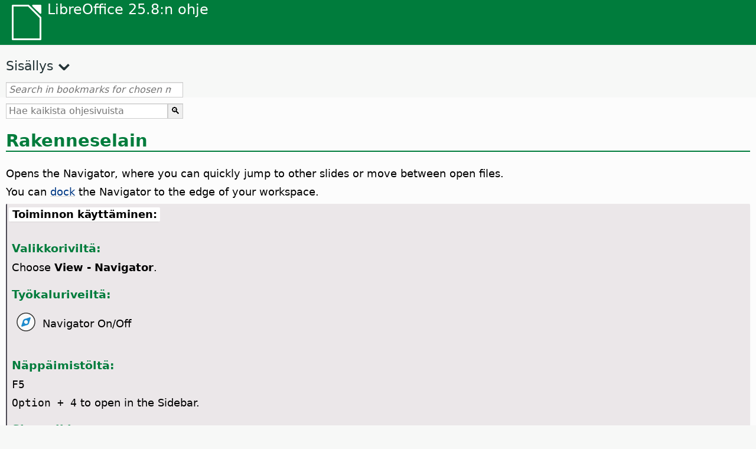

--- FILE ---
content_type: text/html
request_url: https://help.libreoffice.org/latest/fi/text/simpress/01/02110000.html
body_size: 4371
content:
<!DOCTYPE html>
<html lang="fi" dir="ltr">
<head>
<base href="../../../../">
<meta http-equiv="Content-Type" content="text/html; charset=utf-8">
<meta http-equiv="Content-Security-Policy" content="script-src 'self' 'unsafe-inline' 'unsafe-eval' piwik.documentfoundation.org">
<title>Rakenneselain</title>
<link rel="shortcut icon" href="media/navigation/favicon.ico">
<link type="text/css" href="normalize.css" rel="Stylesheet">
<link type="text/css" href="prism.css" rel="Stylesheet">
<link type="text/css" href="default.css" rel="Stylesheet">
<script type="text/javascript" src="polyfills.js"></script><script type="text/javascript" src="languages.js"></script><script type="text/javascript" src="fi/langnames.js"></script><script type="text/javascript" src="flexsearch.debug.js"></script><script type="text/javascript" src="prism.js"></script><script type="text/javascript" src="help2.js" defer></script><script type="text/javascript" src="tdf_matomo.js" defer></script><script type="text/javascript" src="a11y-toggle.js" defer></script><script type="text/javascript" src="paginathing.js" defer></script><script type="text/javascript" src="fi/bookmarks.js" defer></script><script type="text/javascript" src="fi/contents.js" defer></script><script type="text/javascript" src="help.js" defer></script><meta name="viewport" content="width=device-width,initial-scale=1">
</head>
<body>
<header id="TopLeftHeader"><a class="symbol" href="fi/text/shared/05/new_help.html"><div></div></a><a class="logo" href="fi/text/shared/05/new_help.html"><p dir="auto">LibreOffice 25.8:n ohje</p></a><div class="dropdowns">
<div class="modules">
<button type="button" data-a11y-toggle="modules-nav" id="modules" aria-haspopup="true" aria-expanded="false" aria-controls="modules-nav">Moduuli</button><nav id="modules-nav" hidden=""></nav>
</div>
<div class="lang">
<button type="button" data-a11y-toggle="langs-nav" id="langs" aria-haspopup="true" aria-expanded="false" aria-controls="modules-nav">Kieli</button><nav id="langs-nav" hidden=""></nav>
</div>
</div></header><aside class="leftside"><input id="accordion-1" name="accordion-menu" type="checkbox"><label for="accordion-1" dir="auto">Sisällys</label><div id="Contents" class="contents-treeview"></div></aside><div id="SearchFrame"><div id="Bookmarks">
<input id="search-bar" type="search" class="search" placeholder="Search in bookmarks for chosen module" dir="auto"><div class="nav-container" tabindex="0"><nav class="index" dir="auto"></nav></div>
</div></div>
<div id="DisplayArea" itemprop="softwareHelp" itemscope="true" itemtype="http://schema.org/SoftwareApplication">
<noscript><div id="WarnJS"><h1 dir="auto">Ota JavaScript käyttöön selaimessasi LibreOfficen ohjesivujen näyttämistä varten.</h1></div></noscript>
<div class="xapian-omega-search"><form name="P" method="get" action="/25.8/fi/search" target="_top">
<input id="omega-autofocus" type="search" name="P" placeholder="Hae kaikista ohjesivuista" dir="auto"><input type="submit" class="xapian-omega-search-button" value="🔍">
</form></div>
<meta itemprop="applicationCategory" content="BusinessApplication">
<meta itemprop="applicationSuite" content="LibreOffice">
<meta itemprop="name" content="LibreOffice">
<meta itemprop="operatingsystem" content="Windows, Linux, MacOS">
<meta itemprop="author.name" content="The LibreOffice Documentation Team">
<meta itemprop="publisher.name" content="The Document Foundation">
<meta itemprop="softwareVersion" content="25.8">
<meta itemprop="inLanguage" content="fi">
<meta itemprop="datePublished" content="2020">
<meta itemprop="headline" content="Rakenneselain">
<meta itemprop="license" content="https://www.libreoffice.org/download/license/">
<meta itemprop="image" content="media/navigation/libo-symbol-white.svg">
<a id="navigator"></a>
<h1 id="hd_id3149664" dir="auto">Rakenneselain</h1>
<p id="par_id3149379" class="paragraph" dir="auto"><span class="avis">Opens the Navigator, where you can quickly jump to other slides or move between open files.</span></p>

<p id="par_id3154015" class="paragraph" dir="auto">You can <a target="_top" href="fi/text/shared/00/00000005.html#docking">dock</a> the Navigator to the edge of your workspace.</p>
<a id="howtoget"></a><div class="howtoget">
<div><p class="howtogetheader" dir="auto"><a id="wie"></a>Toiminnon käyttäminen: </p></div>
<div class="howtogetbody">
  <div class="embedded">
<a id="navigator"></a>
    <div class="embedded">
<a id="from_menu_bar"></a><h4 id="par_id441684934473786" dir="auto">Valikkoriviltä:</h4>
</div>
    <p id="par_id3152960" class="paragraph" dir="auto">Choose <span class="menuitem">View - Navigator</span>.</p>
    <span id="swlnappltextsharededit_menuxml_23" class="switch">
        <span hidden="true" id="WRITERtextsharededit_menuxml_23" class="WRITER">
            <div class="embedded">
<a id="from_tabUI"></a><h4 id="par_id711684934483926" dir="auto">Välilehdellisestä käyttöliittymästä:</h4>
</div>
            <p id="par_id791687085753159" class="paragraph" dir="auto">Choose <span class="menuitem">Home - Navigator</span>.</p>
            <p id="par_id791687085753160" class="paragraph" dir="auto">Choose <span class="menuitem">View - Navigator</span>.</p>
        </span>
    </span>
    <div class="embedded">
<a id="from_toolbars"></a><h4 id="par_id101684936253402" dir="auto">Työkaluriveiltä:</h4>
</div>
    
        <div class="icontable">
            <div class="iconcell">
                <p id="par_id3159183" class="paragraphintable" dir="auto">                    <img src="media/icon-themes/cmd/lc_navigator.svg" class="iconimage" alt="Icon Navigator On/Off" style="width:38px;height:38px" itemprop="icon" itemscope="true" itemtype="http://schema.org/ImageObject"></p>
            </div>
            <div class="iconcell">
                <p id="par_id3147359" class="paragraphintable" dir="auto">Navigator On/Off</p>
            </div>
        </div>
    
    <div class="embedded">
<a id="from_keyboard"></a><h4 id="par_id101544936253402" dir="auto">Näppäimistöltä:</h4>
</div>
    <p id="par_id941683841117366" class="paragraph" dir="auto"><span class="keycode">F5</span></p>
    <p id="par_id971723655402885" class="paragraph" dir="auto"><span id="swlnsystextsharededit_menuxml_24" class="switchinline"><span hidden="true" id="MACtextsharededit_menuxml_24" class="MAC"><span class="keycode">Option</span></span><span hidden="true" id="defaulttextsharededit_menuxml_24"><span class="keycode">Alt</span></span></span><span class="keycode"> + 4</span> to open in the Sidebar.</p>
    <div class="embedded">
<a id="from_sidebar"></a><h4 id="hd_id931686399557948" dir="auto">Sivupalkista:</h4>
</div>
    
        <div class="icontable">
            <div class="iconcell">
                <p id="par_id431723655609778" class="paragraphintable" dir="auto">                    <img src="media/icon-themes/cmd/lc_navigator.svg" class="iconimage" alt="Icon Navigator" style="width:38px;height:38px" itemprop="icon" itemscope="true" itemtype="http://schema.org/ImageObject"></p>
            </div>
            <div class="iconcell">
                <p id="par_id21723655609778" class="paragraphintable" dir="auto">Navigator</p>
            </div>
        </div>
    
</div>
</div>
</div>
<br>
<div class="tip">
<div class="noteicon" dir="auto"><img src="media/icon-themes/res/helpimg/tip.svg" alt="Vihje-kuvake " style="width:40px;height:40px;"></div>
<div class="notetext"><p dir="auto">Press <span id="swlnsystextsimpress0102110000xml_1" class="switchinline"><span hidden="true" id="MACtextsimpress0102110000xml_1" class="MAC"><span class="keycode">Command</span></span><span hidden="true" id="defaulttextsimpress0102110000xml_1"><span class="keycode">Ctrl</span></span></span><span class="keycode">+Shift+F5</span> to open the Navigator when you are editing a presentation.</p></div>
</div>
<br>

<h2 id="hd_id3145235" dir="auto">Osoitin</h2>
<p id="par_id3157874" class="paragraph" dir="auto"><span class="avis">Vaihdetaan hiiren osoitin kynäksi, jolla voidaan kirjoittaa dioille esityksen aikana.</span> Kynän väri ei ole vaihdettavissa.</p>


<div class="icontable">
<div class="iconcell">
<p id="par_id3148729" class="paragraphintable" dir="auto"><img src="media/icon-themes/cmd/sc_freeline_unfilled.svg" class="iconimage" alt="Icon" style="width:21px;height:21px" itemprop="icon" itemscope="true" itemtype="http://schema.org/ImageObject"></p>
</div>
<div class="iconcell">
<p id="par_id3150862" class="paragraphintable" dir="auto">Osoitin</p>
</div>
</div>


<a id="pagenavigation"></a>

    <h2 id="hd_id3152999" dir="auto">
<a id="first page_hd"></a>First <span id="swlnappltextsimpress0102110000xml_2" class="switchinline"><span hidden="true" id="IMPRESStextsimpress0102110000xml_2" class="IMPRESS">Slide</span><span hidden="true" id="defaulttextsimpress0102110000xml_2">Page</span></span>
</h2>
   <a id="first_page_content"></a> <p id="par_id3153564" class="paragraph" dir="auto"><span class="avis">Jumps to the first <span id="swlnappltextsimpress0102110000xml_3" class="switchinline"><span hidden="true" id="IMPRESStextsimpress0102110000xml_3" class="IMPRESS">slide</span><span hidden="true" id="defaulttextsimpress0102110000xml_3">page</span></span>.</span></p>
    
        <div class="icontable">
            <div class="iconcell">
                <p id="par_id3155925" class="paragraphintable" dir="auto"><img src="media/icon-themes/cmd/sc_firstrecord.svg" class="iconimage" alt="Icon First Slide" style="width:21px;height:21px" itemprop="icon" itemscope="true" itemtype="http://schema.org/ImageObject"></p>
            </div>
            <div class="iconcell">
                <p id="par_id3145246" class="paragraphintable" dir="auto">First <span id="swlnappltextsimpress0102110000xml_4" class="switchinline"><span hidden="true" id="IMPRESStextsimpress0102110000xml_4" class="IMPRESS">Slide</span><span hidden="true" id="defaulttextsimpress0102110000xml_4">Page</span></span></p>
            </div>
        </div>
        

    <h2 id="hd_id3156061" dir="auto">
<a id="previous_page_hd"></a>Previous <span id="swlnappltextsimpress0102110000xml_5" class="switchinline"><span hidden="true" id="IMPRESStextsimpress0102110000xml_5" class="IMPRESS">Slide</span><span hidden="true" id="defaulttextsimpress0102110000xml_5">Page</span></span>
</h2>
   <a id="previous_page_content"></a> <p id="par_id3148768" class="paragraph" dir="auto"><span class="avis">Moves back one <span id="swlnappltextsimpress0102110000xml_6" class="switchinline"><span hidden="true" id="IMPRESStextsimpress0102110000xml_6" class="IMPRESS">slide</span><span hidden="true" id="defaulttextsimpress0102110000xml_6">page</span></span>.</span></p>
    
        <div class="icontable">
            <div class="iconcell">
                <p id="par_id3153045" class="paragraphintable" dir="auto"><img src="media/icon-themes/cmd/sc_prevrecord.svg" class="iconimage" alt="Icon Previous Slide" style="width:21px;height:21px" itemprop="icon" itemscope="true" itemtype="http://schema.org/ImageObject"></p>
            </div>
            <div class="iconcell">
                <p id="par_id3150473" class="paragraphintable" dir="auto">Previous <span id="swlnappltextsimpress0102110000xml_7" class="switchinline"><span hidden="true" id="IMPRESStextsimpress0102110000xml_7" class="IMPRESS">Slide</span><span hidden="true" id="defaulttextsimpress0102110000xml_7">Page</span></span></p>
            </div>
        </div>
        
        

    <h2 id="hd_id3155369" dir="auto">
<a id="next_page_hd"></a>Next <span id="swlnappltextsimpress0102110000xml_8" class="switchinline"><span hidden="true" id="IMPRESStextsimpress0102110000xml_8" class="IMPRESS">Slide</span><span hidden="true" id="defaulttextsimpress0102110000xml_8">Page</span></span>
</h2>
    <a id="next_page_content"></a><p id="par_id3153920" class="paragraph" dir="auto"><span class="avis">Move forward one <span id="swlnappltextsimpress0102110000xml_9" class="switchinline"><span hidden="true" id="IMPRESStextsimpress0102110000xml_9" class="IMPRESS">slide</span><span hidden="true" id="defaulttextsimpress0102110000xml_9">page</span></span>.</span></p>
    
        <div class="icontable">
            <div class="iconcell">
                <p id="par_id3083279" class="paragraphintable" dir="auto">                    <img src="media/icon-themes/cmd/sc_nextrecord.svg" class="iconimage" alt="Icon Next Slide" style="width:21px;height:21px" itemprop="icon" itemscope="true" itemtype="http://schema.org/ImageObject"></p>
            </div>
            <div class="iconcell">
                <p id="par_id3149454" class="paragraphintable" dir="auto">Next <span id="swlnappltextsimpress0102110000xml_10" class="switchinline"><span hidden="true" id="IMPRESStextsimpress0102110000xml_10" class="IMPRESS">Slide</span><span hidden="true" id="defaulttextsimpress0102110000xml_10">Page</span></span></p>
            </div>
        </div>
    
    

    <h2 id="hd_id3150762" dir="auto">
<a id="last_page_hd"></a>Last <span id="swlnappltextsimpress0102110000xml_11" class="switchinline"><span hidden="true" id="IMPRESStextsimpress0102110000xml_11" class="IMPRESS">Slide</span><span hidden="true" id="defaulttextsimpress0102110000xml_11">Page</span></span>
</h2>
    <a id="last_page_content"></a><p id="par_id3147564" class="paragraph" dir="auto"><span class="avis">Jumps to the last <span id="swlnappltextsimpress0102110000xml_12" class="switchinline"><span hidden="true" id="IMPRESStextsimpress0102110000xml_12" class="IMPRESS">slide</span><span hidden="true" id="defaulttextsimpress0102110000xml_12">page</span></span>.</span></p>
    
        <div class="icontable">
            <div class="iconcell">
                <p id="par_id3151183" class="paragraphintable" dir="auto"><img src="media/icon-themes/cmd/sc_lastrecord.svg" class="iconimage" alt="Icon Last Record" style="width:21px;height:21px" itemprop="icon" itemscope="true" itemtype="http://schema.org/ImageObject"></p>
            </div>
            <div class="iconcell">
                <p id="par_id3154055" class="paragraphintable" dir="auto">Last <span id="swlnappltextsimpress0102110000xml_13" class="switchinline"><span hidden="true" id="IMPRESStextsimpress0102110000xml_13" class="IMPRESS">Slide</span><span hidden="true" id="defaulttextsimpress0102110000xml_13">Page</span></span></p>
            </div>
        </div>
    
    


<h2 id="hd_id3149979" dir="auto">Vetotila</h2>
<p id="par_id3150264" class="paragraph" dir="auto"><span class="avis">Drag and drop slides and named objects into the active slide.</span> You can only insert slides and named objects from a saved file. You can only insert named objects as copies.</p>

<div class="icontable">
<div class="iconcell">
<p id="par_id3149757" class="paragraphintable" dir="auto"><img src="media/icon-themes/cmd/sc_insertbookmark.svg" class="iconimage" alt="Icon" style="width:21px;height:21px" itemprop="icon" itemscope="true" itemtype="http://schema.org/ImageObject"></p>
</div>
<div class="iconcell">
<p id="par_id3154930" class="paragraphintable" dir="auto">Lisää hyperlinkkinä</p>
</div>
</div>
<div class="icontable">
<div class="iconcell">
<p id="par_id3145411" class="paragraphintable" dir="auto"><img src="media/icon-themes/cmd/sc_chainframes.svg" class="iconimage" alt="Kuvake" style="width:21px;height:21px" itemprop="icon" itemscope="true" itemtype="http://schema.org/ImageObject"></p>
</div>
<div class="iconcell">
<p id="par_id3150508" class="paragraphintable" dir="auto">Lisää linkkinä</p>
</div>
</div>

<h3 id="hd_id3148930" dir="auto">Lisää hyperlinkkinä</h3>
<p id="par_id3150713" class="paragraph" dir="auto">Lisätään diat hyperlinkkinä (<a target="_top" href="fi/text/shared/00/00000002.html#url">URL</a>) aktiiviseen diaan.</p>
<h3 id="hd_id3152945" dir="auto">Lisää linkkinä</h3>
<p id="par_id3153747" class="paragraph" dir="auto">Inserts slides as a <a target="_top" href="fi/text/shared/00/00000005.html#link">link</a> into the active slide.</p>
<h3 id="hd_id3159274" dir="auto">Lisää kopiona</h3>
<p id="par_id3149920" class="paragraph" dir="auto">Lisätään dian tai nimetyn objektin kopio aktiiviseen diaan.</p>
<h2 id="hd_id4969328" dir="auto">
<a id="show_shapes_hd"></a>Show Shapes</h2>
<a id="show_shapes_content"></a><p id="par_id9635914" class="paragraph" dir="auto"><span class="avis">Alivalikosta voidaan valita esitettäväksi luettelo kaikista kuvioista tai vain nimetyistä kuvioista eli muodoista. Kuvioita voidaan järjestää luettelossa vetämällä ja pudottamalla. Kun dia kohdistetaan ja painetaan <span class="keycode">Sarkainta</span>, valituksi tulee seuraava kuvio määrätyssä järjestyksessä.</span></p>

<h2 id="hd_id3148624" dir="auto">Olemassa olevat diat</h2>
<p id="par_id3154599" class="paragraph" dir="auto"><span class="avis">Lists available slides. Double-click a slide to make it the active slide.</span></p>

<h2 id="hd_id3150423" dir="auto">Avoimet asiakirjat</h2>
<p id="par_id3150631" class="paragraph" dir="auto"><span class="avis">Lists available LibreOffice files.</span> Select a file to display the contents you can insert.</p>
</div>
<div id="DonationFrame"><div class="donation"><p dir="auto"><a href="https://www.libreoffice.org/donate/?pk_campaign=help" target="_blank">Please support us!</a></p></div></div>
<footer><h2 style="text-align: center;"><a href="https://books.libreoffice.org" target="_blank">LibreOffice Books</a></h2>
<div class="noteicon" dir="auto" style="display:flex;justify-content:center;flex-wrap:wrap;row-gap:15px;">
<img src="media/navigation/libo-writer.svg" alt="Writer Icon" style="width:60px;height:60px;"><img src="media/navigation/libo-calc.svg" alt="Calc Icon" style="width:60px;height:60px;"><img src="media/navigation/libo-impress.svg" alt="Impress Icon" style="width:60px;height:60px;"><img src="media/navigation/libo-draw.svg" alt="Draw Icon" style="width:60px;height:60px;"><img src="media/navigation/libo-base.svg" alt="Base Icon" style="width:60px;height:60px;"><img src="media/navigation/libo-math.svg" alt="Math Icon" style="width:60px;height:60px;"><img src="media/navigation/libo-symbol-black.svg" alt="Getting Started Icon" style="width:60px;height:60px;">
</div>
<p itemscope="true" itemtype="http://schema.org/Organization" dir="auto"><meta itemprop="name" content="The Document Foundation"><meta itemprop="legalName" content="The Document Foundation"><meta itemprop="alternateName" content="TDF"><meta itemprop="publishingPrinciples" content="https://www.libreoffice.org/imprint"><a href="https://www.libreoffice.org/imprint" target="_blank">Impressum (Legal Info)</a> | <a href="https://www.libreoffice.org/privacy" target="_blank">Privacy Policy</a> | <a href="https://www.documentfoundation.org/statutes.pdf" target="_blank">Statutes (non-binding English translation)</a> - <a href="https://www.documentfoundation.org/satzung.pdf" target="_blank">Satzung (binding German version)</a> | Copyright information: Unless otherwise specified, all text and images on this website are licensed under the <a href="https://www.libreoffice.org/download/license/" target="_blank">Mozilla Public License v2.0</a>. “LibreOffice” and “The Document Foundation” are registered trademarks of their corresponding registered owners or are in actual use as trademarks in one or more countries. Their respective logos and icons are also subject to international copyright laws. Use thereof is explained in our <a href="https://wiki.documentfoundation.org/TradeMark_Policy" target="_blank">trademark policy</a>. LibreOffice was based on OpenOffice.org.</p>
<div id="DEBUG" class="debug">
<h3 class="bug">Help content debug info:</h3>
<p dir="auto">This page is: <a href="https://opengrok.libreoffice.org/xref/help/source/text/simpress/01/02110000.xhp" target="_blank">/text/simpress/01/02110000.xhp</a></p>
<p dir="auto">Title is: Rakenneselain</p>
<p id="bm_module" dir="auto"></p>
<p id="bm_system" dir="auto"></p>
<p id="bm_HID" dir="auto"></p>
</div></footer>
</body>
</html>


--- FILE ---
content_type: image/svg+xml
request_url: https://help.libreoffice.org/latest/media/icon-themes/cmd/sc_prevrecord.svg
body_size: -65
content:
<svg viewBox="0 0 16 16" xmlns="http://www.w3.org/2000/svg">/&amp;amp;gt;<path d="m12 0-1 1-6.2929688 6.2929688-.7070312.7070312.7070312.7070312 6.2929688 6.2929688 1 1zm-1 2.4140625v11.1718755l-5.5839844-5.585938z" fill="#3a3a38"/></svg>

--- FILE ---
content_type: image/svg+xml
request_url: https://help.libreoffice.org/latest/media/icon-themes/cmd/sc_lastrecord.svg
body_size: -55
content:
<svg viewBox="0 0 16 16" xmlns="http://www.w3.org/2000/svg">/&amp;amp;gt;<path d="m13 0v16h-1v-16zm-11 0 1 1 6.292969 6.2929688.707031.7070312-.707031.7070312-6.292969 6.2929688-1 1zm1 2.4140625v11.1718755l5.5839844-5.585938z" fill="#3a3a38"/></svg>

--- FILE ---
content_type: image/svg+xml
request_url: https://help.libreoffice.org/latest/media/icon-themes/cmd/sc_insertbookmark.svg
body_size: 118
content:
<svg viewBox="0 0 16 16" xmlns="http://www.w3.org/2000/svg">/&amp;amp;gt;<path d="m5.5364663 1.0000351c-.2826966-.00348741-.5134911.2532544-.5136411.5712738v7.8572248c.0003644.3914471.3424145.6666763.6718345.5405141l8.9857803-3.4298459c.436841-.1695915.46197-.8538975.03906-1.0634501l-8.9838292-4.4273788c-.0628333-.0310838-.1305756-.0475313-.1992067-.0483413z" fill="#0063b1"/><path d="m2.9771752 1c-.554 0-1 .446-1 1v13c0 .554.446 1 1 1s1-.446 1-1v-13c0-.554-.446-1-1-1z" fill="#3a3a38"/><path d="m6 2.265625v6.5410156l7.478516-2.8535156z" fill="#83beec"/></svg>

--- FILE ---
content_type: image/svg+xml
request_url: https://help.libreoffice.org/latest/media/icon-themes/cmd/sc_chainframes.svg
body_size: 7
content:
<svg height="16" viewBox="0 0 16 16" width="16" xmlns="http://www.w3.org/2000/svg"><path d="m8 2c-1.662 0-3 .892-3 2v4c0 1.108 1.338 2 3 2h1v-1h-1.5c-.831 0-1.5-.446-1.5-1v-4c0-.554.669-1 1.5-1h6c.831 0 1.5.446 1.5 1v4c0 .554-.669 1-1.5 1h-1.5v1h1c1.662 0 3-.892 3-2v-4c0-1.108-1.338-2-3-2zm-5 4c-1.662 0-3 .892-3 2v4c0 1.108 1.338 2 3 2h5c1.662 0 3-.892 3-2v-4c0-1.108-1.338-2-3-2h-1v1h1.5c.831 0 1.5.446 1.5 1v4c0 .554-.669 1-1.5 1h-6c-.831 0-1.5-.446-1.5-1v-4c0-.554.669-1 1.5-1h1.5v-1z" fill="#3a3a38"/></svg>

--- FILE ---
content_type: image/svg+xml
request_url: https://help.libreoffice.org/latest/media/icon-themes/cmd/sc_nextrecord.svg
body_size: -68
content:
<svg viewBox="0 0 16 16" xmlns="http://www.w3.org/2000/svg">/&amp;amp;gt;<path d="m4 0 1 1 6.292969 6.2929688.707031.7070312-.707031.7070312-6.292969 6.2929688-1 1zm1 2.4140625v11.1718755l5.583984-5.585938z" fill="#3a3a38"/></svg>

--- FILE ---
content_type: application/javascript
request_url: https://help.libreoffice.org/latest/fi/contents.js
body_size: 17906
content:
document.getElementById("Contents").innerHTML='\
    <ul><li><input type="checkbox" id="02"><label for="02">Tekstiasiakirjat (Writer)</label><ul>\
    <li><input type="checkbox" id="0201"><label for="0201">Yleistietoa ja käyttöliittymän käyttö</label><ul>\
    <li><a target="_top" href="fi/text/swriter/main0000.html?DbPAR=WRITER">LibreOffice Writer</a></li>\
    <li><a target="_top" href="fi/text/swriter/main0503.html?DbPAR=WRITER">Writerin ominaisuudet</a></li>\
    <li><a target="_top" href="fi/text/swriter/guide/main.html?DbPAR=WRITER">LibreOffice Writerin käyttöohjeet</a></li>\
    <li><a target="_top" href="fi/text/swriter/guide/resize_navigator.html?DbPAR=WRITER">Ikkunoiden kiinnittäminen ja koon muuttaminen</a></li>\
    <li><a target="_top" href="fi/text/swriter/04/01020000.html?DbPAR=WRITER">LibreOffice Writerin pikanäppäimet</a></li>\
    <li><a target="_top" href="fi/text/swriter/guide/words_count.html?DbPAR=WRITER">Sanojen laskeminen</a></li>\
    <li><a target="_top" href="fi/text/swriter/guide/keyboard.html?DbPAR=WRITER">Näppäinoikoteiden käyttö (LibreOffice Writerin saavutettavuus)</a></li>\
    </ul></li>\
    <li><input type="checkbox" id="0202"><label for="0202">Komento- ja valikkohakemisto</label><ul>\
    <li><input type="checkbox" id="020201"><label for="020201">Valikot</label><ul>\
    <li><a target="_top" href="fi/text/swriter/main0100.html?DbPAR=WRITER">Valikot</a></li>\
    <li><a target="_top" href="fi/text/shared/menu/PickList.html?DbPAR=WRITER">File Menu</a></li>\
    <li><a target="_top" href="fi/text/shared/main_edit.html?DbPAR=WRITER">Edit</a></li>\
    <li><a target="_top" href="fi/text/shared/main0103.html?DbPAR=WRITER">View</a></li>\
    <li><a target="_top" href="fi/text/shared/main0104.html?DbPAR=WRITER">Insert</a></li>\
    <li><a target="_top" href="fi/text/shared/main_format.html?DbPAR=WRITER">Format</a></li>\
    <li><a target="_top" href="fi/text/shared/menu/style_menu.html?DbPAR=WRITER">Styles (menu)</a></li>\
    <li><a target="_top" href="fi/text/swriter/main0110.html?DbPAR=WRITER">Taulukko</a></li>\
    <li><a target="_top" href="fi/text/swriter/main0120.html?DbPAR=WRITER">Lomake-valikko</a></li>\
    <li><a target="_top" href="fi/text/shared/main_tools.html?DbPAR=WRITER">Main Tools Menu</a></li>\
    <li><a target="_top" href="fi/text/shared/main0107.html?DbPAR=WRITER">Window</a></li>\
    <li><a target="_top" href="fi/text/shared/main0108.html?DbPAR=WRITER">Ohje</a></li>\
      </ul></li>\
    <li><input type="checkbox" id="020202"><label for="020202">Työkalurivit</label><ul>\
    <li><a target="_top" href="fi/text/swriter/main0200.html?DbPAR=WRITER">Työkalurivit</a></li>\
    <li><a target="_top" href="fi/text/swriter/main0206.html?DbPAR=WRITER">Luettelomerkit ja numerointi -palkki</a></li>\
    <li><a target="_top" href="fi/text/shared/01/classificationbar.html?DbPAR=WRITER">Classification Bar</a></li>\
    <li><a target="_top" href="fi/text/simpress/main0210.html?DbPAR=WRITER">Piirros-palkki</a></li>\
    <li><a target="_top" href="fi/text/swriter/main0205.html?DbPAR=WRITER">Piirroksen ominaisuudet -palkki</a></li>\
    <li><a target="_top" href="fi/text/shared/02/find_toolbar.html?DbPAR=WRITER">Find Bar</a></li>\
    <li><a target="_top" href="fi/text/shared/02/fontwork_toolbar.html?DbPAR=WRITER">Fontwork</a></li>\
    <li><a target="_top" href="fi/text/shared/02/01170000.html?DbPAR=WRITER">Lomakkeen ohjausobjektit</a></li>\
    <li><a target="_top" href="fi/text/shared/main0226.html?DbPAR=WRITER">Lomakkeen rakenne -palkki</a></li>\
    <li><a target="_top" href="fi/text/shared/main0213.html?DbPAR=WRITER">Lomakkeen navigointi -palkki</a></li>\
    <li><a target="_top" href="fi/text/swriter/main0202.html?DbPAR=WRITER">Muotoilu-palkki</a></li>\
    <li><a target="_top" href="fi/text/swriter/main0214.html?DbPAR=WRITER">Kaavarivi</a></li>\
    <li><a target="_top" href="fi/text/swriter/main0215.html?DbPAR=WRITER">Kehys-palkki</a></li>\
    <li><a target="_top" href="fi/text/swriter/main0203.html?DbPAR=WRITER">Kuva-palkki</a></li>\
    <li><a target="_top" href="fi/text/swriter/02/18010000.html?DbPAR=WRITER">Lisää</a></li>\
    <li><a target="_top" href="fi/text/swriter/librelogo/LibreLogo.html?DbPAR=WRITER">LibreLogo-palkki</a></li>\
    <li><a target="_top" href="fi/text/swriter/mailmergetoolbar.html?DbPAR=WRITER">Mail Merge Toolbar</a></li>\
    <li><a target="_top" href="fi/text/swriter/main0216.html?DbPAR=WRITER">OLE Object Bar</a></li>\
    <li><a target="_top" href="fi/text/swriter/main0210.html?DbPAR=WRITER">Print Preview Bar (Writer)</a></li>\
    <li><a target="_top" href="fi/text/shared/main0214.html?DbPAR=WRITER">Kyselyn suunnittelu -palkki</a></li>\
    <li><a target="_top" href="fi/text/swriter/main0213.html?DbPAR=WRITER">Viivaimet</a></li>\
    <li><a target="_top" href="fi/text/shared/main0201.html?DbPAR=WRITER">Oletus-palkki</a></li>\
    <li><a target="_top" href="fi/text/swriter/main0208.html?DbPAR=WRITER">Tilarivi (Writer)</a></li>\
    <li><a target="_top" href="fi/text/swriter/main0204.html?DbPAR=WRITER">Taulukko-palkki</a></li>\
    <li><a target="_top" href="fi/text/shared/main0212.html?DbPAR=WRITER">Taulun tiedot -palkki</a></li>\
    <li><a target="_top" href="fi/text/swriter/main0220.html?DbPAR=WRITER">Tekstiobjekti-palkki</a></li>\
    <li><a target="_top" href="fi/text/swriter/track_changes_toolbar.html?DbPAR=WRITER">Track Changes Toolbar</a></li>\
      </ul></li>\
    </ul></li>\
    <li><input type="checkbox" id="0210"><label for="0210">Tekstiasiakirjoissa liikkuminen</label><ul>\
    <li><a target="_top" href="fi/text/swriter/guide/text_nav_keyb.html?DbPAR=WRITER">Siirtyminen ja valinta näppäimistöä käyttäen</a></li>\
    <li><a target="_top" href="fi/text/swriter/guide/dragdroptext.html?DbPAR=WRITER">Tekstien siirtäminen ja kopiointi asiakirjoissa</a></li>\
    <li><a target="_top" href="fi/text/swriter/guide/arrange_chapters.html?DbPAR=WRITER">Asiakirjan järjestely rakenneselaimella</a></li>\
    <li><a target="_top" href="fi/text/swriter/guide/hyperlinks.html?DbPAR=WRITER">Hyperlinkkien lisääminen rakenneselaimella</a></li>\
    <li><a target="_top" href="fi/text/swriter/guide/navigator.html?DbPAR=WRITER">Rakenneselain tekstiasiakirjoissa</a></li>\
    <li><a target="_top" href="fi/text/swriter/guide/text_direct_cursor.html?DbPAR=WRITER">Suoran kohdistimen käyttäminen</a></li>\
    </ul></li>\
    <li><input type="checkbox" id="0212"><label for="0212">Tekstiasiakirjan muotoilu</label><ul>\
    <li><a target="_top" href="fi/text/swriter/guide/pageorientation.html?DbPAR=WRITER">Sivun suunnan vaihtaminen (vaaka- tai pystysuunta)</a></li>\
    <li><a target="_top" href="fi/text/swriter/guide/text_capital.html?DbPAR=WRITER">Tekstin aakkoslajin vaihtaminen</a></li>\
    <li><a target="_top" href="fi/text/swriter/guide/hidden_text.html?DbPAR=WRITER">Tekstin piilottaminen</a></li>\
    <li><a target="_top" href="fi/text/swriter/guide/header_pagestyles.html?DbPAR=WRITER">Erilaisten ylä- tai alatunnisteiden määrittäminen</a></li>\
    <li><a target="_top" href="fi/text/swriter/guide/header_with_chapter.html?DbPAR=WRITER">Luvun nimi ja numero ylä- tai alatunnisteeseen</a></li>\
    <li><a target="_top" href="fi/text/swriter/guide/shortcut_writing.html?DbPAR=WRITER">Tekstin muotoilun käyttäminen kirjoitettaessa</a></li>\
    <li><a target="_top" href="fi/text/swriter/guide/reset_format.html?DbPAR=WRITER">Fonttimääritteiden palauttaminen</a></li>\
    <li><a target="_top" href="fi/text/swriter/guide/stylist_fillformat.html?DbPAR=WRITER">Tyylien käyttö täyttömuotoilutilassa</a></li>\
    <li><a target="_top" href="fi/text/swriter/guide/wrap.html?DbPAR=WRITER">Tekstin rivitys objektien ympäri</a></li>\
    <li><a target="_top" href="fi/text/swriter/guide/text_centervert.html?DbPAR=WRITER">Kehyksen käyttö tekstin keskittämiseen sivulle</a></li>\
    <li><a target="_top" href="fi/text/swriter/guide/text_emphasize.html?DbPAR=WRITER">Tekstin korostaminen</a></li>\
    <li><a target="_top" href="fi/text/swriter/guide/text_rotate.html?DbPAR=WRITER">Tekstin kierto</a></li>\
    <li><a target="_top" href="fi/text/swriter/guide/page_break.html?DbPAR=WRITER">Sivunvaihtojen lisääminen ja poistaminen</a></li>\
    <li><a target="_top" href="fi/text/swriter/guide/pagestyles.html?DbPAR=WRITER">Sivutyylien luominen ja käyttö</a></li>\
    <li><a target="_top" href="fi/text/swriter/guide/subscript.html?DbPAR=WRITER">Ylä- tai alaindeksitekstin tuottaminen</a></li>\
    </ul></li>\
    <li><input type="checkbox" id="021201"><label for="021201">Mallit ja tyylit</label><ul>\
    <li><a target="_top" href="fi/text/swriter/guide/templates_styles.html?DbPAR=WRITER">Mallit ja tyylit</a></li>\
    <li><a target="_top" href="fi/text/swriter/guide/even_odd_sdw.html?DbPAR=WRITER">Parillisten ja parittomien sivujen sivutyylit</a></li>\
    <li><a target="_top" href="fi/text/swriter/guide/change_header.html?DbPAR=WRITER">Käsiteltävään sivuun perustuvan sivutyylin luominen</a></li>\
    <li><a target="_top" href="fi/text/swriter/guide/load_styles.html?DbPAR=WRITER">Eri asiakirjasta tai mallista saatavien tyylien käyttäminen</a></li>\
    <li><a target="_top" href="fi/text/swriter/guide/stylist_fromselect.html?DbPAR=WRITER">Uusien tyylien luominen valinnasta</a></li>\
    <li><a target="_top" href="fi/text/swriter/guide/stylist_update.html?DbPAR=WRITER">Tyylien päivittäminen valinnoista</a></li>\
    <li><a target="_top" href="fi/text/swriter/guide/spotlight_styles.html?DbPAR=WRITER">Spotlight Styles</a></li>\
    <li><a target="_top" href="fi/text/shared/guide/standard_template.html?DbPAR=WRITER">Creating and Changing Default and Custom Templates</a></li>\
    <li><a target="_top" href="fi/text/shared/guide/template_manager.html?DbPAR=WRITER">Template Manager</a></li>\
    </ul></li>\
    <li><input type="checkbox" id="0204"><label for="0204">Kuvat tekstiasiakirjoissa</label><ul>\
    <li><a target="_top" href="fi/text/swriter/guide/insert_graphic.html?DbPAR=WRITER">Grafiikan lisääminen</a></li>\
    <li><a target="_top" href="fi/text/swriter/guide/insert_graphic_dialog.html?DbPAR=WRITER">Kuvan lisääminen tiedostosta</a></li>\
    <li><a target="_top" href="fi/text/shared/guide/gallery_insert.html?DbPAR=WRITER">Objektien lisääminen galleriasta</a></li>\
    <li><a target="_top" href="fi/text/swriter/guide/insert_graphic_scan.html?DbPAR=WRITER">Skannatun kuvan lisääminen</a></li>\
    <li><a target="_top" href="fi/text/swriter/guide/insert_graphic_fromchart.html?DbPAR=WRITER">Kaavion kopiointi Calcista tekstiasiakirjaan</a></li>\
    <li><a target="_top" href="fi/text/swriter/guide/insert_graphic_fromdraw.html?DbPAR=WRITER">Kuvien lisääminen LibreOffice Impressistä tai Draw&#39;sta</a></li>\
    </ul></li>\
    <li><input type="checkbox" id="0205"><label for="0205">Taulukot tekstiasiakirjoissa</label><ul>\
    <li><a target="_top" href="fi/text/swriter/guide/number_date_conv.html?DbPAR=WRITER">Lukujen tunnistuksen kytkeminen taulukoissa käyttöön ja pois</a></li>\
    <li><a target="_top" href="fi/text/swriter/guide/tablemode.html?DbPAR=WRITER">Rivien ja sarakkeiden muuttaminen näppäimistöä käyttäen</a></li>\
    <li><a target="_top" href="fi/text/swriter/guide/table_delete.html?DbPAR=WRITER">Taulukoiden tai taulukkosisältöjen poistaminen</a></li>\
    <li><a target="_top" href="fi/text/swriter/guide/table_insert.html?DbPAR=WRITER">Taulukoiden lisääminen</a></li>\
    <li><a target="_top" href="fi/text/swriter/guide/table_repeat_multiple_headers.html?DbPAR=WRITER">Taulukko-otsikon toistaminen uudella sivulla</a></li>\
    <li><a target="_top" href="fi/text/swriter/guide/table_sizing.html?DbPAR=WRITER">Tekstitaulukon sarakkeiden ja rivien koon muuttaminen</a></li>\
    </ul></li>\
    <li><input type="checkbox" id="0206"><label for="0206">Objektit tekstiasiakirjoissa</label><ul>\
    <li><a target="_top" href="fi/text/swriter/guide/anchor_object.html?DbPAR=WRITER">Objektien sijoittelu</a></li>\
    <li><a target="_top" href="fi/text/swriter/guide/wrap.html?DbPAR=WRITER">Tekstin rivitys objektien ympäri</a></li>\
    </ul></li>\
    <li><input type="checkbox" id="0207"><label for="0207">Tekstiasiakirjan osat ja kehykset</label><ul>\
    <li><a target="_top" href="fi/text/swriter/guide/sections.html?DbPAR=WRITER">Osioiden käyttö</a></li>\
    <li><a target="_top" href="fi/text/swriter/guide/text_frame.html?DbPAR=WRITER">Kehysten lisääminen, muokkaaminen ja linkittäminen</a></li>\
    <li><a target="_top" href="fi/text/swriter/guide/section_edit.html?DbPAR=WRITER">Osioiden muokkaaminen</a></li>\
    <li><a target="_top" href="fi/text/swriter/guide/section_insert.html?DbPAR=WRITER">Osioiden lisääminen</a></li>\
    </ul></li>\
    <li><input type="checkbox" id="0208"><label for="0208">Sisällysluettelot ja hakemistot</label><ul>\
    <li><a target="_top" href="fi/text/swriter/guide/chapter_numbering.html?DbPAR=WRITER">Numbering for Headings</a></li>\
    <li><a target="_top" href="fi/text/swriter/guide/indices_userdef.html?DbPAR=WRITER">Käyttäjän määrittämät hakemistot</a></li>\
    <li><a target="_top" href="fi/text/swriter/guide/indices_toc.html?DbPAR=WRITER">Sisällysluettelon luominen</a></li>\
    <li><a target="_top" href="fi/text/swriter/guide/indices_index.html?DbPAR=WRITER">Aakkoshakemistojen luominen</a></li>\
    <li><a target="_top" href="fi/text/swriter/guide/indices_multidoc.html?DbPAR=WRITER">Useita asiakirjoja kattavat hakemistot</a></li>\
    <li><a target="_top" href="fi/text/swriter/guide/indices_literature.html?DbPAR=WRITER">Lähdeluettelon luominen</a></li>\
    <li><a target="_top" href="fi/text/swriter/guide/indices_delete.html?DbPAR=WRITER">Hakemisto- ja luettelomerkintöjen muokkaaminen ja poistaminen</a></li>\
    <li><a target="_top" href="fi/text/swriter/guide/indices_edit.html?DbPAR=WRITER">Hakemistojen ja sisällysluetteloiden päivittäminen, muokkaaminen ja poistaminen</a></li>\
    <li><a target="_top" href="fi/text/swriter/guide/indices_enter.html?DbPAR=WRITER">Hakemisto- tai sisällysluettelomerkinnän määrittäminen</a></li>\
    <li><a target="_top" href="fi/text/swriter/guide/indices_form.html?DbPAR=WRITER">Hakemiston tai sisällysluettelon muotoilu</a></li>\
    </ul></li>\
    <li><input type="checkbox" id="0209"><label for="0209">Kentät tekstiasiakirjoissa</label><ul>\
    <li><a target="_top" href="fi/text/swriter/guide/fields.html?DbPAR=WRITER">Kentistä</a></li>\
    <li><a target="_top" href="fi/text/swriter/guide/fields_date.html?DbPAR=WRITER">Pysyvän tai päivittyvän päivämääräkentän lisääminen</a></li>\
    <li><a target="_top" href="fi/text/swriter/guide/field_convert.html?DbPAR=WRITER">Kentän muuntaminen tekstiksi</a></li>\
    <li><a target="_top" href="fi/text/swriter/guide/contentcontrols.html?DbPAR=WRITER">Using Content Controls in LibreOffice Writer</a></li>\
    </ul></li>\
    <li><input type="checkbox" id="0211"><label for="0211">Laskutoimitukset tekstiasiakirjoissa</label><ul>\
    <li><a target="_top" href="fi/text/swriter/guide/calculate_multitable.html?DbPAR=WRITER">Monitaulukkolaskenta</a></li>\
    <li><a target="_top" href="fi/text/swriter/guide/calculate.html?DbPAR=WRITER">Tekstiasiakirjan laskentaominaisuudet</a></li>\
    <li><a target="_top" href="fi/text/swriter/guide/calculate_clipboard.html?DbPAR=WRITER">Lausekkeen laskeminen ja tuloksen liittäminen tekstiasiakirjassa</a></li>\
    <li><a target="_top" href="fi/text/swriter/guide/calculate_intable.html?DbPAR=WRITER">Yhteissumman laskeminen taulukon soluista</a></li>\
    <li><a target="_top" href="fi/text/swriter/guide/calculate_intext.html?DbPAR=WRITER">Monimutkaisten lausekkeiden laskenta tekstiasiakirjoissa</a></li>\
    <li><a target="_top" href="fi/text/swriter/guide/calculate_intext2.html?DbPAR=WRITER">Taulukon laskentatuloksen esittäminen eri taulukossa</a></li>\
    </ul></li>\
    <li><input type="checkbox" id="0213"><label for="0213">Tekstin erikoiselementit</label><ul>\
    <li><a target="_top" href="fi/text/swriter/guide/captions.html?DbPAR=WRITER">Kuvatekstien käyttö</a></li>\
    <li><a target="_top" href="fi/text/swriter/guide/conditional_text.html?DbPAR=WRITER">Ehdollinen teksti</a></li>\
    <li><a target="_top" href="fi/text/swriter/guide/conditional_text2.html?DbPAR=WRITER">Ehdollinen teksti sivujen laskentaan</a></li>\
    <li><a target="_top" href="fi/text/swriter/guide/fields_date.html?DbPAR=WRITER">Pysyvän tai päivittyvän päivämääräkentän lisääminen</a></li>\
    <li><a target="_top" href="fi/text/swriter/guide/fields_enter.html?DbPAR=WRITER">Syöttökenttien lisääminen</a></li>\
    <li><a target="_top" href="fi/text/swriter/guide/footer_nextpage.html?DbPAR=WRITER">Muiden sivujen sivunumeroiden lisääminen</a></li>\
    <li><a target="_top" href="fi/text/swriter/guide/footer_pagenumber.html?DbPAR=WRITER">Sivunumerot alatunnisteisiin</a></li>\
    <li><a target="_top" href="fi/text/swriter/guide/hidden_text.html?DbPAR=WRITER">Tekstin piilottaminen</a></li>\
    <li><a target="_top" href="fi/text/swriter/guide/header_pagestyles.html?DbPAR=WRITER">Erilaisten ylä- tai alatunnisteiden määrittäminen</a></li>\
    <li><a target="_top" href="fi/text/swriter/guide/header_with_chapter.html?DbPAR=WRITER">Luvun nimi ja numero ylä- tai alatunnisteeseen</a></li>\
    <li><a target="_top" href="fi/text/swriter/guide/fields_userdata.html?DbPAR=WRITER">Käyttäjätietojen kysely kentissä tai ehdoissa</a></li>\
    <li><a target="_top" href="fi/text/swriter/guide/footnote_usage.html?DbPAR=WRITER">Ala- ja loppuviitteiden lisääminen tai poistaminen</a></li>\
    <li><a target="_top" href="fi/text/swriter/guide/footnote_with_line.html?DbPAR=WRITER">Alaviitteiden väli</a></li>\
    <li><a target="_top" href="fi/text/swriter/guide/header_footer.html?DbPAR=WRITER">Ylä- ja alatunnisteista</a></li>\
    <li><a target="_top" href="fi/text/swriter/guide/header_with_line.html?DbPAR=WRITER">Ylä- ja alatunnisteiden muotoilu</a></li>\
    <li><a target="_top" href="fi/text/swriter/guide/text_animation.html?DbPAR=WRITER">Tekstianimaatio</a></li>\
    <li><a target="_top" href="fi/text/swriter/guide/form_letters_main.html?DbPAR=WRITER">Joukkokirjeen luominen</a></li>\
    </ul></li>\
    <li><input type="checkbox" id="0214"><label for="0214">Automaattiset toiminnot</label><ul>\
    <li><a target="_top" href="fi/text/swriter/guide/autocorr_except.html?DbPAR=WRITER">Poikkeusten lisääminen automaattisten korjausten luetteloon</a></li>\
    <li><a target="_top" href="fi/text/swriter/guide/autotext.html?DbPAR=WRITER">Automaattisen tekstin käyttäminen</a></li>\
    <li><a target="_top" href="fi/text/swriter/guide/auto_numbering.html?DbPAR=WRITER">Luetelmien luominen kirjoitettaessa</a></li>\
    <li><a target="_top" href="fi/text/swriter/guide/auto_off.html?DbPAR=WRITER">Automaattisen korjauksen sammuttaminen</a></li>\
    <li><a target="_top" href="fi/text/swriter/guide/auto_spellcheck.html?DbPAR=WRITER">Automaattinen oikoluku</a></li>\
    <li><a target="_top" href="fi/text/swriter/guide/number_date_conv.html?DbPAR=WRITER">Lukujen tunnistuksen kytkeminen taulukoissa käyttöön ja pois</a></li>\
    <li><a target="_top" href="fi/text/swriter/guide/using_hyphen.html?DbPAR=WRITER">Using Hyphenation</a></li>\
    </ul></li>\
    <li><input type="checkbox" id="0215"><label for="0215">Numeroinnit ja luettelot</label><ul>\
    <li><a target="_top" href="fi/text/swriter/guide/captions_numbers.html?DbPAR=WRITER">Adding Heading Numbers to Captions</a></li>\
    <li><a target="_top" href="fi/text/swriter/guide/auto_numbering.html?DbPAR=WRITER">Luetelmien luominen kirjoitettaessa</a></li>\
    <li><a target="_top" href="fi/text/swriter/guide/chapter_numbering.html?DbPAR=WRITER">Numbering for Headings</a></li>\
    <li><a target="_top" href="fi/text/swriter/guide/insert_tab_innumbering.html?DbPAR=WRITER">Luettelokappaleen luettelotason vaihtaminen</a></li>\
    <li><a target="_top" href="fi/text/swriter/guide/join_numbered_lists.html?DbPAR=WRITER">Numeroitujen luetteloiden yhdistäminen</a></li>\
    <li><a target="_top" href="fi/text/swriter/guide/numbering_lines.html?DbPAR=WRITER">Rivinumeroiden lisääminen</a></li>\
    <li><a target="_top" href="fi/text/swriter/guide/numbering_paras.html?DbPAR=WRITER">Järjestetyn luettelon numeroinnin muuttaminen</a></li>\
    <li><a target="_top" href="fi/text/swriter/guide/number_sequence.html?DbPAR=WRITER">Numeroalueiden määrittäminen</a></li>\
    <li><a target="_top" href="fi/text/swriter/guide/using_numbered_lists2.html?DbPAR=WRITER">Numeroinnin lisääminen</a></li>\
    <li><a target="_top" href="fi/text/swriter/guide/using_numbering.html?DbPAR=WRITER">Numbering and Paragraph Styles</a></li>\
    <li><a target="_top" href="fi/text/swriter/guide/using_numbered_lists.html?DbPAR=WRITER">Luettelomerkkien lisääminen</a></li>\
    </ul></li>\
    <li><input type="checkbox" id="0216"><label for="0216">Oikoluku, synonyymisanasto ja kielet</label><ul>\
    <li><a target="_top" href="fi/text/swriter/guide/auto_spellcheck.html?DbPAR=WRITER">Automaattinen oikoluku</a></li>\
    <li><a target="_top" href="fi/text/swriter/guide/delete_from_dict.html?DbPAR=WRITER">Sanoja poistaminen käyttäjän määrittämästä sanastosta</a></li>\
    <li><a target="_top" href="fi/text/swriter/guide/using_thesaurus.html?DbPAR=WRITER">Synonyymisanasto</a></li>\
    <li><a target="_top" href="fi/text/swriter/guide/spellcheck_dialog.html?DbPAR=WRITER">Oikeinkirjoituksen ja kieliopin tarkistus</a></li>\
    </ul></li>\
    <li><input type="checkbox" id="0218"><label for="0218">Vinkkejä ongelmien ratkaisuun</label><ul>\
    <li><a target="_top" href="fi/text/swriter/guide/insert_beforetable.html?DbPAR=WRITER">Tekstin lisääminen taulukon edelle sivun yläreunassa</a></li>\
    <li><a target="_top" href="fi/text/swriter/guide/jump2statusbar.html?DbPAR=WRITER">Siirtyminen määrättyyn kirjanmerkkiin</a></li>\
    </ul></li>\
    <li><input type="checkbox" id="0219"><label for="0219">Lataaminen, tallentaminen, tuonti, vienti ja sanitointi</label><ul>\
    <li><a target="_top" href="fi/text/swriter/guide/send2html.html?DbPAR=WRITER">Tekstiasiakirjojen tallentaminen HTML-muotoon</a></li>\
    <li><a target="_top" href="fi/text/swriter/guide/textdoc_inframe.html?DbPAR=WRITER">Koko tekstiasiakirjan lisääminen</a></li>\
    <li><a target="_top" href="fi/text/shared/guide/redaction.html?DbPAR=WRITER">Sanitointi</a></li>\
    <li><a target="_top" href="fi/text/shared/guide/auto_redact.html?DbPAR=WRITER">Automaattinen sanitointi</a></li>\
    </ul></li>\
    <li><input type="checkbox" id="0220"><label for="0220">Perusasiakirjat</label><ul>\
    <li><a target="_top" href="fi/text/swriter/guide/globaldoc.html?DbPAR=WRITER">Perusasiakirjat ja osa-asiakirjat</a></li>\
    </ul></li>\
    <li><input type="checkbox" id="0221"><label for="0221">Linkit ja viitteet</label><ul>\
    <li><a target="_top" href="fi/text/swriter/guide/references.html?DbPAR=WRITER">Ristiviittauksien lisääminen</a></li>\
    <li><a target="_top" href="fi/text/swriter/guide/hyperlinks.html?DbPAR=WRITER">Hyperlinkkien lisääminen rakenneselaimella</a></li>\
    </ul></li>\
    <li><input type="checkbox" id="0222"><label for="0222">Tulostus</label><ul>\
    <li><a target="_top" href="fi/text/swriter/guide/print_selection.html?DbPAR=WRITER">Tulostettavan valitseminen</a></li>\
    <li><a target="_top" href="fi/text/swriter/guide/printer_tray.html?DbPAR=WRITER">Tulostimen paperilokeron valinta</a></li>\
    <li><a target="_top" href="fi/text/swriter/guide/print_preview.html?DbPAR=WRITER">Esikatselu ennen tulostusta</a></li>\
    <li><a target="_top" href="fi/text/swriter/guide/print_small.html?DbPAR=WRITER">Monisivuinen tulostus arkille</a></li>\
    <li><a target="_top" href="fi/text/swriter/guide/pagestyles.html?DbPAR=WRITER">Sivutyylien luominen ja käyttö</a></li>\
    </ul></li>\
    <li><input type="checkbox" id="0223"><label for="0223">Etsiminen ja korvaaminen</label><ul>\
    <li><a target="_top" href="fi/text/swriter/guide/search_regexp.html?DbPAR=WRITER">Säännöllisten lausekkeiden käyttäminen tekstihauissa</a></li>\
    <li><a target="_top" href="fi/text/shared/01/02100001.html?DbPAR=WRITER">Säännöllisten lausekkeiden luettelo</a></li>\
    </ul></li>\
  </ul></li></ul>\
    <ul><li><input type="checkbox" id="06"><label for="06">HTML-asiakirjat (Writer Web)</label><ul>\
    <li><a target="_top" href="fi/text/shared/07/09000000.html?DbPAR=WRITER">Web-sivut</a></li>\
    <li><a target="_top" href="fi/text/shared/02/01170700.html?DbPAR=WRITER">Suodattimet ja lomakkeet HTML:ssä</a></li>\
    <li><a target="_top" href="fi/text/swriter/guide/send2html.html?DbPAR=WRITER">Tekstiasiakirjojen tallentaminen HTML-muotoon</a></li>\
  </ul></li></ul>\
    <ul><li><input type="checkbox" id="08"><label for="08">Taulukkolaskenta (Calc)</label><ul>\
    <li><input type="checkbox" id="0801"><label for="0801">Yleistietoa ja käyttöliittymän käyttö</label><ul>\
    <li><a target="_top" href="fi/text/scalc/main0000.html?DbPAR=CALC">LibreOffice Calc</a></li>\
    <li><a target="_top" href="fi/text/scalc/main0503.html?DbPAR=CALC">LibreOffice Calcin ominaisuudet</a></li>\
    <li><a target="_top" href="fi/text/scalc/guide/keyboard.html?DbPAR=CALC">Pikanäppäimet (LibreOffice Calcin saavutettavuus)</a></li>\
    <li><a target="_top" href="fi/text/scalc/04/01020000.html?DbPAR=CALC">Taulukkolaskennan pikanäppäimet</a></li>\
    <li><a target="_top" href="fi/text/scalc/01/calculation_accuracy.html?DbPAR=CALC">Laskentatarkkuus</a></li>\
    <li><a target="_top" href="fi/text/scalc/05/02140000.html?DbPAR=CALC">LibreOffice Calcin virhekoodit</a></li>\
    <li><a target="_top" href="fi/text/scalc/01/04060112.html?DbPAR=CALC">Add-in for Programming in LibreOffice Calc</a></li>\
    <li><a target="_top" href="fi/text/scalc/guide/main.html?DbPAR=CALC">LibreOffice Calcin käyttöohjeet</a></li>\
    </ul></li>\
    <li><input type="checkbox" id="0802"><label for="0802">Komento- ja valikkohakemisto</label><ul>\
    <li><input type="checkbox" id="080201"><label for="080201">Valikot</label><ul>\
    <li><a target="_top" href="fi/text/scalc/main0100.html?DbPAR=CALC">Valikot</a></li>\
    <li><a target="_top" href="fi/text/shared/menu/PickList.html?DbPAR=CALC">File Menu</a></li>\
    <li><a target="_top" href="fi/text/shared/main_edit.html?DbPAR=CALC">Edit</a></li>\
    <li><a target="_top" href="fi/text/shared/main0103.html?DbPAR=CALC">View</a></li>\
    <li><a target="_top" href="fi/text/shared/main0104.html?DbPAR=CALC">Insert</a></li>\
    <li><a target="_top" href="fi/text/shared/main_format.html?DbPAR=CALC">Format</a></li>\
    <li><a target="_top" href="fi/text/scalc/main0116.html?DbPAR=CALC">Taulukko</a></li>\
    <li><a target="_top" href="fi/text/scalc/main0112.html?DbPAR=CALC">Tiedot</a></li>\
    <li><a target="_top" href="fi/text/shared/main_tools.html?DbPAR=CALC">Main Tools Menu</a></li>\
    <li><a target="_top" href="fi/text/shared/main0107.html?DbPAR=CALC">Window</a></li>\
    <li><a target="_top" href="fi/text/shared/main0108.html?DbPAR=CALC">Ohje</a></li>\
      </ul></li>\
    <li><input type="checkbox" id="080202"><label for="080202">Työkalurivit</label><ul>\
    <li><a target="_top" href="fi/text/scalc/main0200.html?DbPAR=CALC">Työkalurivit</a></li>\
    <li><a target="_top" href="fi/text/shared/02/find_toolbar.html?DbPAR=CALC">Find Bar</a></li>\
    <li><a target="_top" href="fi/text/scalc/main0202.html?DbPAR=CALC">Muotoilu-palkki</a></li>\
    <li><a target="_top" href="fi/text/scalc/main0203.html?DbPAR=CALC">Piirroksen ominaisuudet -palkki</a></li>\
    <li><a target="_top" href="fi/text/scalc/main0205.html?DbPAR=CALC">Tekstin muotoilu -palkki</a></li>\
    <li><a target="_top" href="fi/text/scalc/main0206.html?DbPAR=CALC">Kaavarivi</a></li>\
    <li><a target="_top" href="fi/text/scalc/main0208.html?DbPAR=CALC">Tilarivi</a></li>\
    <li><a target="_top" href="fi/text/scalc/main0210.html?DbPAR=CALC">Tulostuksen esikatselu -palkki</a></li>\
    <li><a target="_top" href="fi/text/scalc/main0214.html?DbPAR=CALC">Kuva-palkki</a></li>\
    <li><a target="_top" href="fi/text/scalc/main0218.html?DbPAR=CALC">Työkalut-palkki</a></li>\
    <li><a target="_top" href="fi/text/shared/main0201.html?DbPAR=CALC">Oletus-palkki</a></li>\
    <li><a target="_top" href="fi/text/shared/main0212.html?DbPAR=CALC">Taulun tiedot -palkki</a></li>\
    <li><a target="_top" href="fi/text/shared/main0213.html?DbPAR=CALC">Lomakkeen navigointi -palkki</a></li>\
    <li><a target="_top" href="fi/text/shared/main0214.html?DbPAR=CALC">Kyselyn suunnittelu -palkki</a></li>\
    <li><a target="_top" href="fi/text/shared/main0226.html?DbPAR=CALC">Lomakkeen rakenne -palkki</a></li>\
      </ul></li>\
    </ul></li>\
    <li><input type="checkbox" id="0803"><label for="0803">Funktiotyypit ja operaattorit</label><ul>\
    <li><a target="_top" href="fi/text/scalc/01/04060000.html?DbPAR=CALC">Function Wizard</a></li>\
    <li><a target="_top" href="fi/text/scalc/01/04060100.html?DbPAR=CALC">Functions by Category</a></li>\
    <li><a target="_top" href="fi/text/scalc/01/04060107.html?DbPAR=CALC">Array Functions</a></li>\
    <li><a target="_top" href="fi/text/scalc/01/04060120.html?DbPAR=CALC">Bit Operation Functions</a></li>\
    <li><a target="_top" href="fi/text/scalc/01/04060101.html?DbPAR=CALC">Database Functions</a></li>\
    <li><a target="_top" href="fi/text/scalc/01/04060102.html?DbPAR=CALC">Date & Time Functions</a></li>\
    <li><a target="_top" href="fi/text/scalc/01/04060103.html?DbPAR=CALC">Financial Functions Part One</a></li>\
    <li><a target="_top" href="fi/text/scalc/01/04060119.html?DbPAR=CALC">Financial Functions Part Two</a></li>\
    <li><a target="_top" href="fi/text/scalc/01/04060118.html?DbPAR=CALC">Financial Functions Part Three</a></li>\
    <li><a target="_top" href="fi/text/scalc/01/04060104.html?DbPAR=CALC">Information Functions</a></li>\
    <li><a target="_top" href="fi/text/scalc/01/04060105.html?DbPAR=CALC">Logical Functions</a></li>\
    <li><a target="_top" href="fi/text/scalc/01/04060106.html?DbPAR=CALC">Mathematical Functions</a></li>\
    <li><a target="_top" href="fi/text/scalc/01/04060108.html?DbPAR=CALC">Statistics Functions</a></li>\
    <li><a target="_top" href="fi/text/scalc/01/04060181.html?DbPAR=CALC">Statistical Functions Part One</a></li>\
    <li><a target="_top" href="fi/text/scalc/01/04060182.html?DbPAR=CALC">Statistical Functions Part Two</a></li>\
    <li><a target="_top" href="fi/text/scalc/01/04060183.html?DbPAR=CALC">Statistical Functions Part Three</a></li>\
    <li><a target="_top" href="fi/text/scalc/01/04060184.html?DbPAR=CALC">Statistical Functions Part Four</a></li>\
    <li><a target="_top" href="fi/text/scalc/01/04060185.html?DbPAR=CALC">Statistical Functions Part Five</a></li>\
    <li><a target="_top" href="fi/text/scalc/01/04060109.html?DbPAR=CALC">Spreadsheet Functions</a></li>\
    <li><a target="_top" href="fi/text/scalc/01/04060110.html?DbPAR=CALC">Text Functions</a></li>\
    <li><a target="_top" href="fi/text/scalc/01/04060111.html?DbPAR=CALC">Add-in Functions</a></li>\
    <li><a target="_top" href="fi/text/scalc/01/04060115.html?DbPAR=CALC">Add-in Functions, List of Analysis Functions Part One</a></li>\
    <li><a target="_top" href="fi/text/scalc/01/04060116.html?DbPAR=CALC">Add-in Functions, List of Analysis Functions Part Two</a></li>\
    <li><a target="_top" href="fi/text/scalc/01/04060199.html?DbPAR=CALC">Operators in LibreOffice Calc</a></li>\
    <li><a target="_top" href="fi/text/scalc/guide/userdefined_function.html?DbPAR=CALC">Käyttäjän määrittämät funktiot</a></li>\
    </ul></li>\
    <li><input type="checkbox" id="0804"><label for="0804">Lataaminen, tallentaminen, tuonti, vienti ja sanitointi</label><ul>\
    <li><a target="_top" href="fi/text/scalc/guide/webquery.html?DbPAR=CALC">Ulkoisen aineiston lisääminen taulukkoon (web-kysely)</a></li>\
    <li><a target="_top" href="fi/text/scalc/guide/html_doc.html?DbPAR=CALC">Taulukoiden tallentaminen ja avaaminen HTML-muodossa</a></li>\
    <li><a target="_top" href="fi/text/scalc/guide/csv_formula.html?DbPAR=CALC">Tekstitiedostojen tuonti ja vienti</a></li>\
    <li><a target="_top" href="fi/text/shared/guide/redaction.html?DbPAR=CALC">Sanitointi</a></li>\
    <li><a target="_top" href="fi/text/shared/guide/auto_redact.html?DbPAR=CALC">Automaattinen sanitointi</a></li>\
    </ul></li>\
    <li><input type="checkbox" id="0805"><label for="0805">Muotoilu</label><ul>\
    <li><a target="_top" href="fi/text/scalc/guide/text_rotate.html?DbPAR=CALC">Tekstin kierto</a></li>\
    <li><a target="_top" href="fi/text/scalc/guide/text_wrap.html?DbPAR=CALC">Monirivisen tekstin kirjoittaminen</a></li>\
    <li><a target="_top" href="fi/text/scalc/guide/text_numbers.html?DbPAR=CALC">Lukujen muotoilu tekstinä</a></li>\
    <li><a target="_top" href="fi/text/scalc/guide/super_subscript.html?DbPAR=CALC">Tekstin ylä- ja alaindeksit</a></li>\
    <li><a target="_top" href="fi/text/scalc/guide/row_height.html?DbPAR=CALC">Rivikorkeuden ja sarakeleveyden muuttaminen</a></li>\
    <li><a target="_top" href="fi/text/scalc/guide/cellstyle_conditional.html?DbPAR=CALC">Ehdollisen muotoilun käyttäminen</a></li>\
    <li><a target="_top" href="fi/text/scalc/guide/cellstyle_minusvalue.html?DbPAR=CALC">Negatiivisten lukujen korostaminen</a></li>\
    <li><a target="_top" href="fi/text/scalc/guide/cellstyle_by_formula.html?DbPAR=CALC">Muotoilun asettaminen kaavalla</a></li>\
    <li><a target="_top" href="fi/text/scalc/guide/integer_leading_zero.html?DbPAR=CALC">Luvun syöttäminen etunollin</a></li>\
    <li><a target="_top" href="fi/text/scalc/guide/format_table.html?DbPAR=CALC">Laskentataulukoiden muotoilu</a></li>\
    <li><a target="_top" href="fi/text/scalc/guide/format_value.html?DbPAR=CALC">Desimaalilukujen muotoilu</a></li>\
    <li><a target="_top" href="fi/text/scalc/guide/value_with_name.html?DbPAR=CALC">Solujen nimeäminen</a></li>\
    <li><a target="_top" href="fi/text/scalc/guide/table_rotate.html?DbPAR=CALC">Taulukoiden kierto (transponointi)</a></li>\
    <li><a target="_top" href="fi/text/scalc/guide/rename_table.html?DbPAR=CALC">Taulukot uudelleen nimeäminen</a></li>\
    <li><a target="_top" href="fi/text/scalc/guide/year2000.html?DbPAR=CALC">Vuodet 19xx/20xx</a></li>\
    <li><a target="_top" href="fi/text/scalc/guide/rounding_numbers.html?DbPAR=CALC">Lukujen pyöristys</a></li>\
    <li><a target="_top" href="fi/text/scalc/guide/currency_format.html?DbPAR=CALC">Valuuttalukumuoto soluissa</a></li>\
    <li><a target="_top" href="fi/text/scalc/guide/autoformat.html?DbPAR=CALC">Automaattisen muotoilun käyttö taulukoissa</a></li>\
    <li><a target="_top" href="fi/text/scalc/guide/note_insert.html?DbPAR=CALC">Huomautusten lisääminen ja muokkaaminen</a></li>\
    <li><a target="_top" href="fi/text/scalc/guide/design.html?DbPAR=CALC">Taulukoiden teemojen valinta</a></li>\
    <li><a target="_top" href="fi/text/scalc/guide/fraction_enter.html?DbPAR=CALC">Murtolukujen syöttäminen</a></li>\
    </ul></li>\
    <li><input type="checkbox" id="0806"><label for="0806">Suodattaminen ja järjestäminen</label><ul>\
    <li><a target="_top" href="fi/text/scalc/guide/filters.html?DbPAR=CALC">Suodattimien käyttö</a></li>\
    <li><a target="_top" href="fi/text/scalc/guide/specialfilter.html?DbPAR=CALC">Applying Advanced Filters</a></li>\
    <li><a target="_top" href="fi/text/scalc/guide/autofilter.html?DbPAR=CALC">Automaattisen suodatuksen käyttö</a></li>\
    <li><a target="_top" href="fi/text/scalc/guide/sorted_list.html?DbPAR=CALC">Järjestämisluetteloiden käyttäminen</a></li>\
    <li><a target="_top" href="fi/text/scalc/guide/remove_duplicates.html?DbPAR=CALC">Removing Duplicate Values</a></li>\
    </ul></li>\
    <li><input type="checkbox" id="0807"><label for="0807">Tulostaminen</label><ul>\
    <li><a target="_top" href="fi/text/scalc/guide/print_title_row.html?DbPAR=CALC">Rivien tai sarakkeiden toistaminen jokaiselle tulostesivulle</a></li>\
    <li><a target="_top" href="fi/text/scalc/guide/print_landscape.html?DbPAR=CALC">Taulukoiden tulostaminen vaakasivuille</a></li>\
    <li><a target="_top" href="fi/text/scalc/guide/print_details.html?DbPAR=CALC">Taulukon yksityiskohtien tulostaminen</a></li>\
    <li><a target="_top" href="fi/text/scalc/guide/print_exact.html?DbPAR=CALC">Tulostettavien sivujen lukumäärän määritys</a></li>\
    </ul></li>\
    <li><input type="checkbox" id="0808"><label for="0808">Arvoalueet</label><ul>\
    <li><a target="_top" href="fi/text/scalc/guide/database_define.html?DbPAR=CALC">Tietokanta-alueiden määritys</a></li>\
    <li><a target="_top" href="fi/text/scalc/guide/database_filter.html?DbPAR=CALC">Solualueiden suodatus</a></li>\
    <li><a target="_top" href="fi/text/scalc/guide/database_sort.html?DbPAR=CALC">Lajittelu tietokanta-alueilla</a></li>\
    </ul></li>\
    <li><input type="checkbox" id="0809"><label for="0809">Pivot-taulukko</label><ul>\
    <li><a target="_top" href="fi/text/scalc/guide/datapilot.html?DbPAR=CALC">Pivot-taulukko</a></li>\
    <li><a target="_top" href="fi/text/scalc/guide/datapilot_createtable.html?DbPAR=CALC">Pivot-taulukoiden luominen</a></li>\
    <li><a target="_top" href="fi/text/scalc/guide/datapilot_deletetable.html?DbPAR=CALC">Pivot-taulukoiden poistaminen</a></li>\
    <li><a target="_top" href="fi/text/scalc/guide/datapilot_edittable.html?DbPAR=CALC">Pivot-taulukoiden muokkaaminen</a></li>\
    <li><a target="_top" href="fi/text/scalc/guide/datapilot_filtertable.html?DbPAR=CALC">Pivot-taulukoiden suodattaminen</a></li>\
    <li><a target="_top" href="fi/text/scalc/guide/datapilot_tipps.html?DbPAR=CALC">Pivot-taulukoiden tuotosalueiden valitseminen</a></li>\
    <li><a target="_top" href="fi/text/scalc/guide/datapilot_updatetable.html?DbPAR=CALC">Pivot-taulukoiden päivittäminen</a></li>\
    </ul></li>\
    <li><input type="checkbox" id="08091"><label for="08091">Pivot-kaavio</label><ul>\
    <li><a target="_top" href="fi/text/scalc/guide/pivotchart.html?DbPAR=CALC">Pivot Chart</a></li>\
    <li><a target="_top" href="fi/text/scalc/guide/pivotchart_create.html?DbPAR=CALC">Creating Pivot Charts</a></li>\
    <li><a target="_top" href="fi/text/scalc/guide/pivotchart_edit.html?DbPAR=CALC">Editing Pivot Charts</a></li>\
    <li><a target="_top" href="fi/text/scalc/guide/pivotchart_filter.html?DbPAR=CALC">Filtering Pivot Charts</a></li>\
    <li><a target="_top" href="fi/text/scalc/guide/pivotchart_update.html?DbPAR=CALC">Pivot Chart Update</a></li>\
    <li><a target="_top" href="fi/text/scalc/guide/pivotchart_delete.html?DbPAR=CALC">Deleting Pivot Charts</a></li>\
    </ul></li>\
    <li><input type="checkbox" id="08095"><label for="08095">Data Analysis</label><ul>\
    <li><a target="_top" href="fi/text/scalc/01/statistics_sampling.html?DbPAR=CALC">Data Sampling in Calc</a></li>\
    <li><a target="_top" href="fi/text/scalc/01/statistics_descriptive.html?DbPAR=CALC">Descriptive Statistics in Calc</a></li>\
    <li><a target="_top" href="fi/text/scalc/01/statistics_anova.html?DbPAR=CALC">ANOVA</a></li>\
    <li><a target="_top" href="fi/text/scalc/01/statistics_correlation.html?DbPAR=CALC">Data Correlation in Calc</a></li>\
    <li><a target="_top" href="fi/text/scalc/01/statistics_covariance.html?DbPAR=CALC">Data Covariance in Calc</a></li>\
    <li><a target="_top" href="fi/text/scalc/01/statistics_exposmooth.html?DbPAR=CALC">Exponential Smoothing in Calc</a></li>\
    <li><a target="_top" href="fi/text/scalc/01/statistics_movingavg.html?DbPAR=CALC">Moving Average in Calc</a></li>\
    <li><a target="_top" href="fi/text/scalc/01/statistics_regression.html?DbPAR=CALC">Regression Analysis</a></li>\
    <li><a target="_top" href="fi/text/scalc/01/statistics_test_t.html?DbPAR=CALC">Paired t-test in Calc</a></li>\
    <li><a target="_top" href="fi/text/scalc/01/statistics_test_f.html?DbPAR=CALC">F Test Statistics in Calc</a></li>\
    <li><a target="_top" href="fi/text/scalc/01/statistics_test_z.html?DbPAR=CALC">Z Test Statistics in Calc</a></li>\
    <li><a target="_top" href="fi/text/scalc/01/statistics_test_chisqr.html?DbPAR=CALC">Chi Square Statistics in Calc</a></li>\
    <li><a target="_top" href="fi/text/scalc/01/statistics_fourier.html?DbPAR=CALC">Fourier Analysis</a></li>\
    </ul></li>\
    <li><input type="checkbox" id="0810"><label for="0810">Skenaariot</label><ul>\
    <li><a target="_top" href="fi/text/scalc/guide/scenario.html?DbPAR=CALC">Skenaarioiden käyttö</a></li>\
    </ul></li>\
    <li><input type="checkbox" id="08101"><label for="08101">Välisummat</label><ul>\
    <li><a target="_top" href="fi/text/scalc/guide/subtotaltool.html?DbPAR=CALC">Using Subtotals Tool</a></li>\
    </ul></li>\
    <li><input type="checkbox" id="0811"><label for="0811">Soluviitteet</label><ul>\
    <li><a target="_top" href="fi/text/scalc/guide/relativ_absolut_ref.html?DbPAR=CALC">Osoitteet ja viitteet, absoluuttiset ja suhteelliset</a></li>\
    <li><a target="_top" href="fi/text/scalc/guide/cellreferences.html?DbPAR=CALC">Referencing a Cell in Another Sheet</a></li>\
    <li><a target="_top" href="fi/text/scalc/guide/cellreferences_url.html?DbPAR=CALC">Referencing URLs in other Sheets</a></li>\
    <li><a target="_top" href="fi/text/scalc/guide/cellreference_dragdrop.html?DbPAR=CALC">Soluviittaus vedä ja pudota -toiminnolla</a></li>\
    <li><a target="_top" href="fi/text/scalc/guide/address_auto.html?DbPAR=CALC">Nimien tunnistus osoitteiksi</a></li>\
    </ul></li>\
    <li><input type="checkbox" id="0812"><label for="0812">Selailu, valinta ja kopiointi</label><ul>\
    <li><a target="_top" href="fi/text/scalc/guide/table_view.html?DbPAR=CALC">Taulukkonäkymän muuttaminen</a></li>\
    <li><a target="_top" href="fi/text/scalc/guide/formula_value.html?DbPAR=CALC">Kaavojen tai arvojen esittäminen</a></li>\
    <li><a target="_top" href="fi/text/scalc/guide/line_fix.html?DbPAR=CALC">Sarakkeiden tai rivien lukitseminen otsikoiksi</a></li>\
    <li><a target="_top" href="fi/text/scalc/guide/multi_tables.html?DbPAR=CALC">Navigointi taulukkovalitsimilla</a></li>\
    <li><a target="_top" href="fi/text/scalc/guide/edit_multitables.html?DbPAR=CALC">Monitaulukkotäyttö</a></li>\
    <li><a target="_top" href="fi/text/scalc/guide/cellcopy.html?DbPAR=CALC">Vain näkyvien solujen kopiointi</a></li>\
    <li><a target="_top" href="fi/text/scalc/guide/mark_cells.html?DbPAR=CALC">Useiden solujen valitseminen</a></li>\
    <li><a target="_top" href="fi/text/scalc/guide/move_dragdrop.html?DbPAR=CALC">Solujen siirto vetäen ja pudottaen</a></li>\
    </ul></li>\
    <li><input type="checkbox" id="0813"><label for="0813">Kaavat ja laskutoimitukset</label><ul>\
    <li><a target="_top" href="fi/text/scalc/guide/formulas.html?DbPAR=CALC">Kaavoilla laskeminen</a></li>\
    <li><a target="_top" href="fi/text/scalc/guide/formula_copy.html?DbPAR=CALC">Kaavojen kopiointi</a></li>\
    <li><a target="_top" href="fi/text/scalc/guide/formula_enter.html?DbPAR=CALC">Kaavojen syöttäminen</a></li>\
    <li><a target="_top" href="fi/text/scalc/guide/formula_value.html?DbPAR=CALC">Kaavojen tai arvojen esittäminen</a></li>\
    <li><a target="_top" href="fi/text/scalc/guide/calculate.html?DbPAR=CALC">Laskenta laskentataulukoissa</a></li>\
    <li><a target="_top" href="fi/text/scalc/guide/calc_date.html?DbPAR=CALC">Päivämäärillä ja ajoilla laskeminen</a></li>\
    <li><a target="_top" href="fi/text/scalc/guide/calc_series.html?DbPAR=CALC">Sarjojen automaattinen laskenta</a></li>\
    <li><a target="_top" href="fi/text/scalc/guide/calc_timevalues.html?DbPAR=CALC">Aikaerojen laskenta</a></li>\
    <li><a target="_top" href="fi/text/scalc/guide/matrixformula.html?DbPAR=CALC">Matriisikaavojen syöttäminen</a></li>\
    <li><a target="_top" href="fi/text/scalc/guide/wildcards.html?DbPAR=CALC">Jokerimerkkien käyttäminen kaavoissa</a></li>\
    </ul></li>\
    <li><input type="checkbox" id="0814"><label for="0814">Suojaus</label><ul>\
    <li><a target="_top" href="fi/text/scalc/guide/cell_protect.html?DbPAR=CALC">Solujen suojaaminen muutoksilta</a></li>\
    <li><a target="_top" href="fi/text/scalc/guide/cell_unprotect.html?DbPAR=CALC">Suojauksen purku soluista</a></li>\
    </ul></li>\
    <li><input type="checkbox" id="0815"><label for="0815">Calc-makrojen kirjoittaminen</label><ul>\
    <li><a target="_top" href="fi/text/sbasic/guide/read_write_values.html?DbPAR=CALC">Reading and Writing values to Ranges</a></li>\
    <li><a target="_top" href="fi/text/sbasic/guide/calc_borders.html?DbPAR=CALC">Formatting Borders in Calc with Macros</a></li>\
    </ul></li>\
    <li><input type="checkbox" id="0816"><label for="0816">Muut asiat</label><ul>\
    <li><a target="_top" href="fi/text/scalc/guide/auto_off.html?DbPAR=CALC">Automaattisten muutosten poistaminen käytöstä</a></li>\
    <li><a target="_top" href="fi/text/scalc/guide/consolidate.html?DbPAR=CALC">Tietojen yhdistäminen</a></li>\
    <li><a target="_top" href="fi/text/scalc/guide/goalseek.html?DbPAR=CALC">Tavoitteen haun käyttäminen</a></li>\
    <li><a target="_top" href="fi/text/scalc/01/solver.html?DbPAR=CALC">Ratkaisin</a></li>\
    <li><a target="_top" href="fi/text/scalc/guide/multioperation.html?DbPAR=CALC">Monilaskennan käyttö</a></li>\
    <li><a target="_top" href="fi/text/scalc/guide/multitables.html?DbPAR=CALC">Useiden taulukkojen käyttäminen</a></li>\
    <li><a target="_top" href="fi/text/scalc/guide/validity.html?DbPAR=CALC">Solusisältöjen kelpoisuus</a></li>\
    </ul></li>\
  </ul></li></ul>\
    <ul><li><input type="checkbox" id="04"><label for="04">Esitykset (Impress)</label><ul>\
    <li><input type="checkbox" id="0401"><label for="0401">Yleistietoa ja käyttöliittymän käyttö</label><ul>\
    <li><a target="_top" href="fi/text/simpress/main0000.html?DbPAR=IMPRESS">LibreOffice Impress</a></li>\
    <li><a target="_top" href="fi/text/simpress/main0503.html?DbPAR=IMPRESS">LibreOffice Impressin ominaisuudet</a></li>\
    <li><a target="_top" href="fi/text/simpress/guide/keyboard.html?DbPAR=IMPRESS">Näppäinoikoteiden käyttö LibreOffice Impressissä</a></li>\
    <li><a target="_top" href="fi/text/simpress/04/01020000.html?DbPAR=IMPRESS">LibreOffice Impressin pikanäppäimet</a></li>\
    <li><a target="_top" href="fi/text/simpress/04/presenter.html?DbPAR=IMPRESS">Esittäjän apunäytön pikanäppäimet</a></li>\
    <li><a target="_top" href="fi/text/simpress/guide/main.html?DbPAR=IMPRESS">LibreOffice Impressin käyttöohjeet</a></li>\
    </ul></li>\
    <li><input type="checkbox" id="0402"><label for="0402">Komento- ja valikkohakemisto</label><ul>\
    <li><input type="checkbox" id="04020101"><label for="04020101">Valikot</label><ul>\
    <li><a target="_top" href="fi/text/simpress/main0100.html?DbPAR=IMPRESS">Valikot</a></li>\
    <li><a target="_top" href="fi/text/shared/menu/PickList.html?DbPAR=IMPRESS">File Menu</a></li>\
    <li><a target="_top" href="fi/text/shared/main_edit.html?DbPAR=IMPRESS">Edit</a></li>\
    <li><a target="_top" href="fi/text/shared/main0103.html?DbPAR=IMPRESS">View</a></li>\
    <li><a target="_top" href="fi/text/shared/main0104.html?DbPAR=IMPRESS">Insert</a></li>\
    <li><a target="_top" href="fi/text/shared/main_format.html?DbPAR=IMPRESS">Format</a></li>\
    <li><a target="_top" href="fi/text/simpress/main_slide.html?DbPAR=IMPRESS">Dia</a></li>\
    <li><a target="_top" href="fi/text/simpress/main0114.html?DbPAR=IMPRESS">Diaesitys</a></li>\
    <li><a target="_top" href="fi/text/shared/main_tools.html?DbPAR=IMPRESS">Main Tools Menu</a></li>\
    <li><a target="_top" href="fi/text/shared/main0107.html?DbPAR=IMPRESS">Window</a></li>\
    <li><a target="_top" href="fi/text/shared/main0108.html?DbPAR=IMPRESS">Ohje</a></li>\
      </ul></li>\
    <li><input type="checkbox" id="04020102"><label for="04020102">Työkalurivit</label><ul>\
    <li><a target="_top" href="fi/text/simpress/main0200.html?DbPAR=IMPRESS">Työkalurivit</a></li>\
    <li><a target="_top" href="fi/text/simpress/main0210.html?DbPAR=IMPRESS">Piirros-palkki</a></li>\
    <li><a target="_top" href="fi/text/shared/main0227.html?DbPAR=IMPRESS">Muokkaa pisteitä -palkki</a></li>\
    <li><a target="_top" href="fi/text/shared/02/find_toolbar.html?DbPAR=IMPRESS">Find Bar</a></li>\
    <li><a target="_top" href="fi/text/shared/main0226.html?DbPAR=IMPRESS">Lomakkeen rakenne -palkki</a></li>\
    <li><a target="_top" href="fi/text/shared/main0213.html?DbPAR=IMPRESS">Lomakkeen navigointi -palkki</a></li>\
    <li><a target="_top" href="fi/text/simpress/main0214.html?DbPAR=IMPRESS">Kuva-palkki</a></li>\
    <li><a target="_top" href="fi/text/simpress/main0202.html?DbPAR=IMPRESS">Viivat ja täyttö -palkki</a></li>\
    <li><a target="_top" href="fi/text/simpress/main0213.html?DbPAR=IMPRESS">Asetukset-palkki</a></li>\
    <li><a target="_top" href="fi/text/simpress/main0211.html?DbPAR=IMPRESS">Jäsennys-palkki</a></li>\
    <li><a target="_top" href="fi/text/simpress/main0209.html?DbPAR=IMPRESS">Viivaimet</a></li>\
    <li><a target="_top" href="fi/text/simpress/main0212.html?DbPAR=IMPRESS">Diojen järjestely -palkki</a></li>\
    <li><a target="_top" href="fi/text/simpress/main0204.html?DbPAR=IMPRESS">Slide View Bar</a></li>\
    <li><a target="_top" href="fi/text/shared/main0201.html?DbPAR=IMPRESS">Oletus-palkki</a></li>\
    <li><a target="_top" href="fi/text/simpress/main0206.html?DbPAR=IMPRESS">Tilarivi</a></li>\
    <li><a target="_top" href="fi/text/shared/main0204.html?DbPAR=IMPRESS">Taulukko-palkki</a></li>\
    <li><a target="_top" href="fi/text/simpress/main0203.html?DbPAR=IMPRESS">Tekstin muotoilu -palkki</a></li>\
      </ul></li>\
    </ul></li>\
    <li><input type="checkbox" id="0403"><label for="0403">Lataaminen, tallentaminen, tuonti, vienti ja sanitointi</label><ul>\
    <li><a target="_top" href="fi/text/simpress/guide/html_import.html?DbPAR=IMPRESS">HTML-sivujen tuonti esityksiin</a></li>\
    <li><a target="_top" href="fi/text/shared/guide/palette_files.html?DbPAR=IMPRESS">Väri-, liukuvärjäys- ja viivoituspalettien lataaminen</a></li>\
    <li><a target="_top" href="fi/text/simpress/guide/animated_gif_save.html?DbPAR=IMPRESS">Animaatioiden vienti GIF-tiedostomuodossa</a></li>\
    <li><a target="_top" href="fi/text/simpress/guide/table_insert.html?DbPAR=IMPRESS">Including Tables and Spreadsheets in Slides</a></li>\
    <li><a target="_top" href="fi/text/sdraw/guide/graphic_insert.html?DbPAR=IMPRESS">Kuvan lisäys</a></li>\
    <li><a target="_top" href="fi/text/simpress/guide/page_copy.html?DbPAR=IMPRESS">Insert Slide from File</a></li>\
    <li><a target="_top" href="fi/text/shared/guide/redaction.html?DbPAR=IMPRESS">Sanitointi</a></li>\
    <li><a target="_top" href="fi/text/shared/guide/auto_redact.html?DbPAR=IMPRESS">Automaattinen sanitointi</a></li>\
    </ul></li>\
    <li><input type="checkbox" id="0404"><label for="0404">Muotoilu</label><ul>\
    <li><a target="_top" href="fi/text/shared/guide/palette_files.html?DbPAR=IMPRESS">Väri-, liukuvärjäys- ja viivoituspalettien lataaminen</a></li>\
    <li><a target="_top" href="fi/text/simpress/guide/line_arrow_styles.html?DbPAR=IMPRESS">Viiva- ja nuolityylien lataaminen</a></li>\
    <li><a target="_top" href="fi/text/sdraw/guide/color_define.html?DbPAR=IMPRESS">Omien värien sekoittaminen</a></li>\
    <li><a target="_top" href="fi/text/sdraw/guide/gradient.html?DbPAR=IMPRESS">Liukuvärjäyksen luominen</a></li>\
    <li><a target="_top" href="fi/text/sdraw/guide/eyedropper.html?DbPAR=IMPRESS">Värien korvaaminen</a></li>\
    <li><a target="_top" href="fi/text/sdraw/guide/align_arrange.html?DbPAR=IMPRESS">Objektien järjestäminen, kohdistus ja välien tasaus</a></li>\
    <li><a target="_top" href="fi/text/simpress/guide/background.html?DbPAR=IMPRESS">Dian taustatäytön muuttaminen</a></li>\
    <li><a target="_top" href="fi/text/simpress/guide/footer.html?DbPAR=IMPRESS">Ylä- tai alatunnisteen lisääminen joka dialle</a></li>\
    <li><a target="_top" href="fi/text/simpress/guide/masterpage.html?DbPAR=IMPRESS">Changing and Adding a Master Page</a></li>\
    <li><a target="_top" href="fi/text/simpress/guide/move_object.html?DbPAR=IMPRESS">Objektien siirtäminen</a></li>\
    </ul></li>\
    <li><input type="checkbox" id="0405"><label for="0405">Tulostaminen</label><ul>\
    <li><a target="_top" href="fi/text/simpress/guide/printing.html?DbPAR=IMPRESS">Esityksen tulostaminen</a></li>\
    <li><a target="_top" href="fi/text/simpress/guide/print_tofit.html?DbPAR=IMPRESS">Dian tulostaminen paperikokoon sovittaen</a></li>\
    </ul></li>\
    <li><input type="checkbox" id="0406"><label for="0406">Tehosteet</label><ul>\
    <li><a target="_top" href="fi/text/simpress/guide/animated_gif_save.html?DbPAR=IMPRESS">Animaatioiden vienti GIF-tiedostomuodossa</a></li>\
    <li><a target="_top" href="fi/text/simpress/guide/animated_objects.html?DbPAR=IMPRESS">Animoidut objektit esitysdioilla</a></li>\
    <li><a target="_top" href="fi/text/simpress/guide/animated_slidechange.html?DbPAR=IMPRESS">Animoidut dianvaihdot</a></li>\
    <li><a target="_top" href="fi/text/sdraw/guide/cross_fading.html?DbPAR=IMPRESS">Kahden objektin ristivaihto</a></li>\
    <li><a target="_top" href="fi/text/simpress/guide/animated_gif_create.html?DbPAR=IMPRESS">GIF-animaatiokuvien luominen</a></li>\
    </ul></li>\
    <li><input type="checkbox" id="0407"><label for="0407">Objektit, piirrokset ja kuvat</label><ul>\
    <li><a target="_top" href="fi/text/sdraw/guide/combine_etc.html?DbPAR=IMPRESS">Objektien nivonta ja muoto-operaatiot</a></li>\
    <li><a target="_top" href="fi/text/sdraw/guide/groups.html?DbPAR=IMPRESS">Objektien ryhmittely</a></li>\
    <li><a target="_top" href="fi/text/sdraw/guide/draw_sector.html?DbPAR=IMPRESS">Sektoreiden ja segmenttien piirtäminen</a></li>\
    <li><a target="_top" href="fi/text/sdraw/guide/duplicate_object.html?DbPAR=IMPRESS">Objektien monistus</a></li>\
    <li><a target="_top" href="fi/text/simpress/02/10030000.html?DbPAR=IMPRESS">Muunnokset</a></li>\
    <li><a target="_top" href="fi/text/sdraw/guide/rotate_object.html?DbPAR=IMPRESS">Osapiirrosten kierto</a></li>\
    <li><a target="_top" href="fi/text/sdraw/guide/join_objects3d.html?DbPAR=IMPRESS">3D-kappaleiden kokoaminen</a></li>\
    <li><a target="_top" href="fi/text/sdraw/guide/join_objects.html?DbPAR=IMPRESS">Viivojen yhdistäminen</a></li>\
    <li><a target="_top" href="fi/text/simpress/guide/text2curve.html?DbPAR=IMPRESS">Kirjainten muuntaminen piirrosobjekteiksi</a></li>\
    <li><a target="_top" href="fi/text/simpress/guide/vectorize.html?DbPAR=IMPRESS">Bittikarttakuvien muuntaminen vektorigrafiikaksi</a></li>\
    <li><a target="_top" href="fi/text/simpress/guide/3d_create.html?DbPAR=IMPRESS">Kaksiulotteisten objektien muuntaminen käyriksi, monikulmioiksi ja kolmiulotteisiksi objekteiksi</a></li>\
    <li><a target="_top" href="fi/text/simpress/guide/line_arrow_styles.html?DbPAR=IMPRESS">Viiva- ja nuolityylien lataaminen</a></li>\
    <li><a target="_top" href="fi/text/simpress/guide/line_draw.html?DbPAR=IMPRESS">Käyrien piirtäminen</a></li>\
    <li><a target="_top" href="fi/text/simpress/guide/line_edit.html?DbPAR=IMPRESS">Käyrien muokkaaminen</a></li>\
    <li><a target="_top" href="fi/text/sdraw/guide/graphic_insert.html?DbPAR=IMPRESS">Kuvan lisäys</a></li>\
    <li><a target="_top" href="fi/text/simpress/guide/table_insert.html?DbPAR=IMPRESS">Including Tables and Spreadsheets in Slides</a></li>\
    <li><a target="_top" href="fi/text/simpress/guide/move_object.html?DbPAR=IMPRESS">Objektien siirtäminen</a></li>\
    <li><a target="_top" href="fi/text/simpress/guide/select_object.html?DbPAR=IMPRESS">Alempien objektien poiminta</a></li>\
    <li><a target="_top" href="fi/text/simpress/guide/orgchart.html?DbPAR=IMPRESS">Vuokaavioiden luominen</a></li>\
    </ul></li>\
    <li><input type="checkbox" id="0409"><label for="0409">Teksti esityksissä</label><ul>\
    <li><a target="_top" href="fi/text/sdraw/guide/text_enter.html?DbPAR=IMPRESS">Tekstin lisääminen</a></li>\
    <li><a target="_top" href="fi/text/simpress/guide/text2curve.html?DbPAR=IMPRESS">Kirjainten muuntaminen piirrosobjekteiksi</a></li>\
    </ul></li>\
    <li><input type="checkbox" id="0410"><label for="0410">Katselu</label><ul>\
    <li><a target="_top" href="fi/text/simpress/guide/arrange_slides.html?DbPAR=IMPRESS">Diojen järjestyksen vaihtaminen</a></li>\
    <li><a target="_top" href="fi/text/simpress/guide/change_scale.html?DbPAR=IMPRESS">Zoomaus näppäimin</a></li>\
    </ul></li>\
    <li><input type="checkbox" id="0411"><label for="0411">Diaesitykset</label><ul>\
    <li><a target="_top" href="fi/text/simpress/guide/show.html?DbPAR=IMPRESS">Diaesityksen näyttäminen</a></li>\
    <li><a target="_top" href="fi/text/simpress/guide/presenter_console.html?DbPAR=IMPRESS">Esittäjän apunäytön käyttäminen</a></li>\
    <li><a target="_top" href="fi/text/simpress/guide/impress_remote.html?DbPAR=IMPRESS">Impress Remote Guide</a></li>\
    <li><a target="_top" href="fi/text/simpress/guide/individual.html?DbPAR=IMPRESS">Uusi mukautettu esitys</a></li>\
    <li><a target="_top" href="fi/text/simpress/guide/rehearse_timings.html?DbPAR=IMPRESS">Harjoittele dian vaihdon ajoitusta</a></li>\
    </ul></li>\
  </ul></li></ul>\
    <ul><li><input type="checkbox" id="11"><label for="11">Piirrokset (Draw)</label><ul>\
    <li><input type="checkbox" id="1101"><label for="1101">Yleistä tietoa ja käyttöliittymän käyttäminen</label><ul>\
    <li><a target="_top" href="fi/text/sdraw/main0000.html?DbPAR=DRAW">LibreOffice Draw</a></li>\
    <li><a target="_top" href="fi/text/sdraw/main0503.html?DbPAR=DRAW">LibreOffice Draw&#39;n ominaisuudet</a></li>\
    <li><a target="_top" href="fi/text/sdraw/guide/keyboard.html?DbPAR=DRAW">Piirrosten pikanäppäimet</a></li>\
    <li><a target="_top" href="fi/text/sdraw/04/01020000.html?DbPAR=DRAW">Piirtämisen pikanäppäimet</a></li>\
    <li><a target="_top" href="fi/text/sdraw/guide/main.html?DbPAR=DRAW">LibreOffice Draw&#39;n käyttöohjeet</a></li>\
    </ul></li>\
    <li><input type="checkbox" id="1102"><label for="1102">Komento- ja valikkohakemisto</label><ul>\
    <li><input type="checkbox" id="11020201"><label for="11020201">Valikot</label><ul>\
    <li><a target="_top" href="fi/text/sdraw/main0100.html?DbPAR=DRAW">Valikot</a></li>\
    <li><a target="_top" href="fi/text/shared/menu/PickList.html?DbPAR=DRAW">File Menu</a></li>\
    <li><a target="_top" href="fi/text/shared/main_edit.html?DbPAR=DRAW">Edit</a></li>\
    <li><a target="_top" href="fi/text/shared/main0103.html?DbPAR=DRAW">View</a></li>\
    <li><a target="_top" href="fi/text/sdraw/main_insert.html?DbPAR=DRAW">Lisää</a></li>\
    <li><a target="_top" href="fi/text/shared/main_format.html?DbPAR=DRAW">Format</a></li>\
    <li><a target="_top" href="fi/text/sdraw/main_page.html?DbPAR=DRAW">Sivu</a></li>\
    <li><a target="_top" href="fi/text/sdraw/main_shape.html?DbPAR=DRAW">Shape</a></li>\
    <li><a target="_top" href="fi/text/shared/main_tools.html?DbPAR=DRAW">Main Tools Menu</a></li>\
    <li><a target="_top" href="fi/text/shared/main0107.html?DbPAR=DRAW">Window</a></li>\
    <li><a target="_top" href="fi/text/shared/main0108.html?DbPAR=DRAW">Ohje</a></li>\
      </ul></li>\
    <li><input type="checkbox" id="11020202"><label for="11020202">Työkalurivit</label><ul>\
    <li><a target="_top" href="fi/text/sdraw/main0200.html?DbPAR=DRAW">Työkalurivit</a></li>\
    <li><a target="_top" href="fi/text/sdraw/01/3dsettings_toolbar.html?DbPAR=DRAW">3D Settings</a></li>\
    <li><a target="_top" href="fi/text/sdraw/main0210.html?DbPAR=DRAW">Piirros-palkki</a></li>\
    <li><a target="_top" href="fi/text/shared/main0227.html?DbPAR=DRAW">Muokkaa pisteitä -palkki</a></li>\
    <li><a target="_top" href="fi/text/shared/02/find_toolbar.html?DbPAR=DRAW">Find Bar</a></li>\
    <li><a target="_top" href="fi/text/shared/main0226.html?DbPAR=DRAW">Lomakkeen rakenne -palkki</a></li>\
    <li><a target="_top" href="fi/text/shared/main0213.html?DbPAR=DRAW">Lomakkeen navigointi -palkki</a></li>\
    <li><a target="_top" href="fi/text/sdraw/main0213.html?DbPAR=DRAW">Asetukset-palkki</a></li>\
    <li><a target="_top" href="fi/text/shared/main0201.html?DbPAR=DRAW">Oletus-palkki</a></li>\
    <li><a target="_top" href="fi/text/shared/main0204.html?DbPAR=DRAW">Taulukko-palkki</a></li>\
      </ul></li>\
    </ul></li>\
    <li><input type="checkbox" id="1103"><label for="1103">Lataaminen, tallentaminen, tuonti ja vienti</label><ul>\
    <li><a target="_top" href="fi/text/shared/guide/palette_files.html?DbPAR=DRAW">Väri-, liukuvärjäys- ja viivoituspalettien lataaminen</a></li>\
    <li><a target="_top" href="fi/text/sdraw/guide/graphic_insert.html?DbPAR=DRAW">Kuvan lisäys</a></li>\
    </ul></li>\
    <li><input type="checkbox" id="1104"><label for="1104">Muotoilu</label><ul>\
    <li><a target="_top" href="fi/text/shared/guide/palette_files.html?DbPAR=DRAW">Väri-, liukuvärjäys- ja viivoituspalettien lataaminen</a></li>\
    <li><a target="_top" href="fi/text/simpress/guide/line_arrow_styles.html?DbPAR=DRAW">Viiva- ja nuolityylien lataaminen</a></li>\
    <li><a target="_top" href="fi/text/sdraw/guide/color_define.html?DbPAR=DRAW">Omien värien sekoittaminen</a></li>\
    <li><a target="_top" href="fi/text/sdraw/guide/gradient.html?DbPAR=DRAW">Liukuvärjäyksen luominen</a></li>\
    <li><a target="_top" href="fi/text/sdraw/guide/eyedropper.html?DbPAR=DRAW">Värien korvaaminen</a></li>\
    <li><a target="_top" href="fi/text/sdraw/guide/align_arrange.html?DbPAR=DRAW">Objektien järjestäminen, kohdistus ja välien tasaus</a></li>\
    <li><a target="_top" href="fi/text/simpress/guide/background.html?DbPAR=DRAW">Dian taustatäytön muuttaminen</a></li>\
    <li><a target="_top" href="fi/text/simpress/guide/masterpage.html?DbPAR=DRAW">Changing and Adding a Master Page</a></li>\
    <li><a target="_top" href="fi/text/simpress/guide/move_object.html?DbPAR=DRAW">Objektien siirtäminen</a></li>\
    </ul></li>\
    <li><input type="checkbox" id="1105"><label for="1105">Tulostaminen</label><ul>\
    <li><a target="_top" href="fi/text/simpress/guide/printing.html?DbPAR=DRAW">Esityksen tulostaminen</a></li>\
    <li><a target="_top" href="fi/text/simpress/guide/print_tofit.html?DbPAR=DRAW">Dian tulostaminen paperikokoon sovittaen</a></li>\
    </ul></li>\
    <li><input type="checkbox" id="1106"><label for="1106">Tehosteet</label><ul>\
    <li><a target="_top" href="fi/text/sdraw/guide/cross_fading.html?DbPAR=DRAW">Kahden objektin ristivaihto</a></li>\
    <li><a target="_top" href="fi/text/shared/01/05350000.html?DbPAR=DRAW">Kolmiulotteiset tehosteet</a></li>\
    <li><a target="_top" href="fi/text/simpress/02/10030000.html?DbPAR=DRAW">Muunnokset</a></li>\
    </ul></li>\
    <li><input type="checkbox" id="1107"><label for="1107">Objektit, grafiikka ja bittikartat</label><ul>\
    <li><a target="_top" href="fi/text/sdraw/guide/combine_etc.html?DbPAR=DRAW">Objektien nivonta ja muoto-operaatiot</a></li>\
    <li><a target="_top" href="fi/text/sdraw/guide/draw_sector.html?DbPAR=DRAW">Sektoreiden ja segmenttien piirtäminen</a></li>\
    <li><a target="_top" href="fi/text/sdraw/guide/duplicate_object.html?DbPAR=DRAW">Objektien monistus</a></li>\
    <li><a target="_top" href="fi/text/sdraw/guide/rotate_object.html?DbPAR=DRAW">Osapiirrosten kierto</a></li>\
    <li><a target="_top" href="fi/text/sdraw/guide/join_objects3d.html?DbPAR=DRAW">3D-kappaleiden kokoaminen</a></li>\
    <li><a target="_top" href="fi/text/sdraw/guide/join_objects.html?DbPAR=DRAW">Viivojen yhdistäminen</a></li>\
    <li><a target="_top" href="fi/text/simpress/guide/text2curve.html?DbPAR=DRAW">Kirjainten muuntaminen piirrosobjekteiksi</a></li>\
    <li><a target="_top" href="fi/text/simpress/guide/vectorize.html?DbPAR=DRAW">Bittikarttakuvien muuntaminen vektorigrafiikaksi</a></li>\
    <li><a target="_top" href="fi/text/simpress/guide/3d_create.html?DbPAR=DRAW">Kaksiulotteisten objektien muuntaminen käyriksi, monikulmioiksi ja kolmiulotteisiksi objekteiksi</a></li>\
    <li><a target="_top" href="fi/text/simpress/guide/line_arrow_styles.html?DbPAR=DRAW">Viiva- ja nuolityylien lataaminen</a></li>\
    <li><a target="_top" href="fi/text/simpress/guide/line_draw.html?DbPAR=DRAW">Käyrien piirtäminen</a></li>\
    <li><a target="_top" href="fi/text/simpress/guide/line_edit.html?DbPAR=DRAW">Käyrien muokkaaminen</a></li>\
    <li><a target="_top" href="fi/text/sdraw/guide/graphic_insert.html?DbPAR=DRAW">Kuvan lisäys</a></li>\
    <li><a target="_top" href="fi/text/simpress/guide/table_insert.html?DbPAR=DRAW">Including Tables and Spreadsheets in Slides</a></li>\
    <li><a target="_top" href="fi/text/simpress/guide/move_object.html?DbPAR=DRAW">Objektien siirtäminen</a></li>\
    <li><a target="_top" href="fi/text/simpress/guide/select_object.html?DbPAR=DRAW">Alempien objektien poiminta</a></li>\
    <li><a target="_top" href="fi/text/simpress/guide/orgchart.html?DbPAR=DRAW">Vuokaavioiden luominen</a></li>\
    </ul></li>\
    <li><input type="checkbox" id="1108"><label for="1108">Ryhmät ja kerrokset</label><ul>\
    <li><a target="_top" href="fi/text/sdraw/guide/groups.html?DbPAR=DRAW">Objektien ryhmittely</a></li>\
    <li><a target="_top" href="fi/text/sdraw/guide/layers.html?DbPAR=DRAW">Tietoa kerroksista</a></li>\
    <li><a target="_top" href="fi/text/sdraw/01/insert_layer.html?DbPAR=DRAW">Insert Layer</a></li>\
    <li><a target="_top" href="fi/text/sdraw/guide/layer_tipps.html?DbPAR=DRAW">Kerrosten käyttäminen</a></li>\
    <li><a target="_top" href="fi/text/sdraw/guide/layer_move.html?DbPAR=DRAW">Objektien siirtäminen eri kerrokselle</a></li>\
    </ul></li>\
    <li><input type="checkbox" id="1109"><label for="1109">Teksti piirroksissa</label><ul>\
    <li><a target="_top" href="fi/text/sdraw/guide/text_enter.html?DbPAR=DRAW">Tekstin lisääminen</a></li>\
    <li><a target="_top" href="fi/text/simpress/guide/text2curve.html?DbPAR=DRAW">Kirjainten muuntaminen piirrosobjekteiksi</a></li>\
    </ul></li>\
    <li><input type="checkbox" id="1110"><label for="1110">Katseleminen</label><ul>\
    <li><a target="_top" href="fi/text/simpress/guide/change_scale.html?DbPAR=DRAW">Zoomaus näppäimin</a></li>\
    </ul></li>\
  </ul></li></ul>\
    <ul><li><input type="checkbox" id="09"><label for="09">Tietokantatoiminnot (Base)</label><ul>\
    <li><input type="checkbox" id="0901"><label for="0901">Yleistä tietoa</label><ul>\
    <li><a target="_top" href="fi/text/sdatabase/main.html?DbPAR=BASE">LibreOffice Database</a></li>\
    <li><a target="_top" href="fi/text/shared/guide/database_main.html?DbPAR=BASE">Tietokannan yleiskuvaus</a></li>\
    <li><a target="_top" href="fi/text/shared/guide/data_new.html?DbPAR=BASE">Tietokannan luominen</a></li>\
    <li><a target="_top" href="fi/text/shared/guide/data_tables.html?DbPAR=BASE">Taulujen käyttö</a></li>\
    <li><a target="_top" href="fi/text/shared/guide/data_queries.html?DbPAR=BASE">Kyselyiden käyttö</a></li>\
    <li><a target="_top" href="fi/text/shared/guide/data_forms.html?DbPAR=BASE">Lomakkeiden käyttö</a></li>\
    <li><a target="_top" href="fi/text/shared/guide/data_reports.html?DbPAR=BASE">Raporttien laatiminen</a></li>\
    <li><a target="_top" href="fi/text/shared/guide/data_register.html?DbPAR=BASE">Tietokannan rekisteröinti ja poistaminen</a></li>\
    <li><a target="_top" href="fi/text/shared/guide/data_im_export.html?DbPAR=BASE">Aineiston tuonti ja vienti Basessa</a></li>\
    <li><a target="_top" href="fi/text/shared/guide/data_enter_sql.html?DbPAR=BASE">SQL-lauseiden suorittaminen</a></li>\
    </ul></li>\
  </ul></li></ul>\
    <ul><li><input type="checkbox" id="03"><label for="03">Kaavat (Math)</label><ul>\
    <li><input type="checkbox" id="0301"><label for="0301">Yleistietoa ja käyttöliittymän käyttö</label><ul>\
    <li><a target="_top" href="fi/text/smath/main0000.html?DbPAR=MATH">LibreOffice Math</a></li>\
    <li><a target="_top" href="fi/text/smath/main0503.html?DbPAR=MATH">LibreOffice Mathin ominaisuudet</a></li>\
    <li><input type="checkbox" id="030101"><label for="030101">LibreOfficen kaavaelementit</label><ul>\
    <li><a target="_top" href="fi/text/smath/01/03090100.html?DbPAR=MATH">Yksi- ja kaksipaikkaiset operaattorit</a></li>\
    <li><a target="_top" href="fi/text/smath/01/03090200.html?DbPAR=MATH">Relaatiot</a></li>\
    <li><a target="_top" href="fi/text/smath/01/03090800.html?DbPAR=MATH">Joukko-operaatiot</a></li>\
    <li><a target="_top" href="fi/text/smath/01/03090400.html?DbPAR=MATH">Funktiot</a></li>\
    <li><a target="_top" href="fi/text/smath/01/03090300.html?DbPAR=MATH">Operaattorit</a></li>\
    <li><a target="_top" href="fi/text/smath/01/03090600.html?DbPAR=MATH">Määritteet</a></li>\
    <li><a target="_top" href="fi/text/smath/01/03090500.html?DbPAR=MATH">Sulkeet</a></li>\
    <li><a target="_top" href="fi/text/smath/01/03090700.html?DbPAR=MATH">Muodot</a></li>\
    <li><a target="_top" href="fi/text/smath/01/03091600.html?DbPAR=MATH">Muut symbolit</a></li>\
      </ul></li>\
    <li><a target="_top" href="fi/text/smath/guide/main.html?DbPAR=MATH">LibreOffice Mathin käyttöohjeet</a></li>\
    <li><a target="_top" href="fi/text/smath/guide/keyboard.html?DbPAR=MATH">Oikotiet (LibreOffice Math ja saavutettavuus)</a></li>\
    </ul></li>\
    <li><input type="checkbox" id="0302"><label for="0302">Komento- ja valikkohakemisto</label><ul>\
    <li><a target="_top" href="fi/text/smath/main0100.html?DbPAR=MATH">Valikot</a></li>\
    <li><a target="_top" href="fi/text/smath/main0200.html?DbPAR=MATH">Työkalurivit</a></li>\
    </ul></li>\
    <li><input type="checkbox" id="0303"><label for="0303">Kaavojen käyttö</label><ul>\
    <li><a target="_top" href="fi/text/smath/guide/align.html?DbPAR=MATH">Kaavan osien kohdistaminen yksitellen</a></li>\
    <li><a target="_top" href="fi/text/smath/guide/color.html?DbPAR=MATH">Kaavan osien värittäminen</a></li>\
    <li><a target="_top" href="fi/text/smath/guide/attributes.html?DbPAR=MATH">Oletusmääritteiden vaihtaminen</a></li>\
    <li><a target="_top" href="fi/text/smath/guide/brackets.html?DbPAR=MATH">Kaavan osien yhdistely sulkeilla</a></li>\
    <li><a target="_top" href="fi/text/smath/guide/comment.html?DbPAR=MATH">Kommentointi</a></li>\
    <li><a target="_top" href="fi/text/smath/guide/newline.html?DbPAR=MATH">Rivinvaihtojen lisääminen</a></li>\
    <li><a target="_top" href="fi/text/smath/guide/parentheses.html?DbPAR=MATH">Sulkeiden lisääminen</a></li>\
    </ul></li>\
  </ul></li></ul>\
    <ul><li><input type="checkbox" id="05"><label for="05">Kaaviot ja diagrammit</label><ul>\
    <li><input type="checkbox" id="0501"><label for="0501">Yleistietoa</label><ul>\
    <li><a target="_top" href="fi/text/schart/main0000.html?DbPAR=CHART">LibreOffice-kaaviot</a></li>\
    <li><a target="_top" href="fi/text/schart/main0503.html?DbPAR=CHART">LibreOffice-kaavion ominaisuudet</a></li>\
    <li><a target="_top" href="fi/text/schart/04/01020000.html?DbPAR=CHART">Kaavion pikanäppäimet</a></li>\
    </ul></li>\
  </ul></li></ul>\
    <ul><li><input type="checkbox" id="07"><label for="07">Makrot ja komentosarjat</label><ul>\
    <li><input type="checkbox" id="0701"><label for="0701">LibreOffice BASIC</label><ul>\
    <li><input type="checkbox" id="070101"><label for="070101">Yleistä tietoa ja käyttöliittymän käyttäminen</label><ul>\
    <li><a target="_top" href="fi/text/sbasic/shared/main0601.html?DbPAR=BASIC">Yleiskuvaus LibreOffice Basicin ohjeista</a></li>\
    <li><a target="_top" href="fi/text/sbasic/shared/01000000.html?DbPAR=BASIC">Ohjelmointi LibreOffice Basicilla</a></li>\
    <li><a target="_top" href="fi/text/sbasic/shared/00000002.html?DbPAR=BASIC">LibreOffice Basic-sanasto</a></li>\
    <li><a target="_top" href="fi/text/sbasic/shared/01010210.html?DbPAR=BASIC">Perusteet</a></li>\
    <li><a target="_top" href="fi/text/sbasic/shared/01020000.html?DbPAR=BASIC">Syntaksi</a></li>\
    <li><a target="_top" href="fi/text/sbasic/shared/01050000.html?DbPAR=BASIC">LibreOffice Basicin kehitysympäristö (IDE)</a></li>\
    <li><a target="_top" href="fi/text/sbasic/shared/01030100.html?DbPAR=BASIC">IDE, yleiskuvaus</a></li>\
    <li><a target="_top" href="fi/text/sbasic/shared/01030200.html?DbPAR=BASIC">Basic-muokkain</a></li>\
    <li><a target="_top" href="fi/text/sbasic/shared/01050100.html?DbPAR=BASIC">Seurantaikkuna</a></li>\
    <li><a target="_top" href="fi/text/sbasic/shared/main0211.html?DbPAR=BASIC">Makro-palkki</a></li>\
    <li><a target="_top" href="fi/text/sbasic/shared/05060700.html?DbPAR=BASIC">Makro</a></li>\
    <li><a target="_top" href="fi/text/sbasic/shared/vbasupport.html?DbPAR=BASIC">Support for VBA Macros</a></li>\
      </ul></li>\
    <li><input type="checkbox" id="070102"><label for="070102">Komentohakemisto</label><ul>\
    <li><a target="_top" href="fi/text/sbasic/shared/Compiler_options.html?DbPAR=BASIC">Compiler Options</a></li>\
    <li><a target="_top" href="fi/text/sbasic/shared/01020300.html?DbPAR=BASIC">Using Procedures, Functions or Properties</a></li>\
    <li><a target="_top" href="fi/text/sbasic/shared/01020500.html?DbPAR=BASIC">Kirjastot, moduulit ja valintaikkunat</a></li>\
    <li><a target="_top" href="fi/text/sbasic/shared/conventions.html?DbPAR=BASIC">Syntax Diagrams</a></li>\
    <li><input type="checkbox" id="07010202"><label for="07010202">Funktiot, lauseet ja operaattorit</label><ul>\
    <li><a target="_top" href="fi/text/sbasic/shared/03040000.html?DbPAR=BASIC">Basic-vakiot</a></li>\
    <li><a target="_top" href="fi/text/sbasic/shared/03100000.html?DbPAR=BASIC">Muuttujat</a></li>\
    <li><a target="_top" href="fi/text/sbasic/shared/03060000.html?DbPAR=BASIC">Loogiset operaattorit</a></li>\
    <li><a target="_top" href="fi/text/sbasic/shared/03110100.html?DbPAR=BASIC">Comparison Operators</a></li>\
    <li><a target="_top" href="fi/text/sbasic/shared/03120000.html?DbPAR=BASIC">Merkkijonot</a></li>\
    <li><a target="_top" href="fi/text/sbasic/shared/03030000.html?DbPAR=BASIC">Päivämäärän ja kellonajan funktiot</a></li>\
    <li><a target="_top" href="fi/text/sbasic/shared/03070000.html?DbPAR=BASIC">Matemaattiset operaattorit</a></li>\
    <li><a target="_top" href="fi/text/sbasic/shared/03080000.html?DbPAR=BASIC">Numeeriset funktiot</a></li>\
    <li><a target="_top" href="fi/text/sbasic/shared/03080100.html?DbPAR=BASIC">Trigonometriset funktiot</a></li>\
    <li><a target="_top" href="fi/text/sbasic/shared/03010000.html?DbPAR=BASIC">Näytön I/O -funktiot</a></li>\
    <li><a target="_top" href="fi/text/sbasic/shared/03020000.html?DbPAR=BASIC">Tiedoston I/O -funktiot</a></li>\
    <li><a target="_top" href="fi/text/sbasic/shared/03090000.html?DbPAR=BASIC">Ohjelman suorituksen hallinta</a></li>\
    <li><a target="_top" href="fi/text/sbasic/shared/03050000.html?DbPAR=BASIC">Virheenkäsittelyn funktiot</a></li>\
    <li><a target="_top" href="fi/text/sbasic/shared/03130000.html?DbPAR=BASIC">Muut komennot</a></li>\
    <li><a target="_top" href="fi/text/sbasic/shared/03080300.html?DbPAR=BASIC">Satunnaislukujen tuottaminen</a></li>\
    <li><a target="_top" href="fi/text/sbasic/shared/uno_objects.html?DbPAR=BASIC">UNO Objects</a></li>\
    <li><a target="_top" href="fi/text/sbasic/shared/calc_functions.html?DbPAR=BASIC">Using Calc Functions in Macros</a></li>\
    <li><a target="_top" href="fi/text/sbasic/shared/special_vba_func.html?DbPAR=BASIC">Exclusive VBA functions</a></li>\
    <li><a target="_top" href="fi/text/sbasic/shared/vba_objects.html?DbPAR=BASIC">VBA Supported Objects</a></li>\
    <li><a target="_top" href="fi/text/sbasic/shared/03090400.html?DbPAR=BASIC">Lisää lauseita</a></li>\
        </ul></li>\
    <li><input type="checkbox" id="07010201"><label for="07010201">Aakkosellinen luettelo funktioista, lauseista ja operaattoreista</label><ul>\
    <li><a target="_top" href="fi/text/sbasic/shared/03080601.html?DbPAR=BASIC">Abs Function</a></li>\
    <li><a target="_top" href="fi/text/sbasic/shared/03060100.html?DbPAR=BASIC">AND Operator</a></li>\
    <li><a target="_top" href="fi/text/sbasic/shared/03104200.html?DbPAR=BASIC">Array Function</a></li>\
    <li><a target="_top" href="fi/text/sbasic/shared/03120101.html?DbPAR=BASIC">Asc Function</a></li>\
    <li><a target="_top" href="fi/text/sbasic/shared/03120111.html?DbPAR=BASIC">AscW Function</a></li>\
    <li><a target="_top" href="fi/text/sbasic/shared/03080101.html?DbPAR=BASIC">Atn Function</a></li>\
    <li><a target="_top" href="fi/text/sbasic/shared/03131900.html?DbPAR=BASIC">GlobalScope</a></li>\
    <li><a target="_top" href="fi/text/sbasic/shared/03130100.html?DbPAR=BASIC">Beep Statement</a></li>\
    <li><a target="_top" href="fi/text/sbasic/shared/03010301.html?DbPAR=BASIC">Blue Function</a></li>\
    <li><a target="_top" href="fi/text/sbasic/shared/03090401.html?DbPAR=BASIC">Call Statement</a></li>\
    <li><a target="_top" href="fi/text/sbasic/shared/CallByName.html?DbPAR=BASIC">CallByName Function</a></li>\
    <li><a target="_top" href="fi/text/sbasic/shared/03090102.html?DbPAR=BASIC">Select...Case Statement</a></li>\
    <li><a target="_top" href="fi/text/sbasic/shared/03100100.html?DbPAR=BASIC">CBool Function</a></li>\
    <li><a target="_top" href="fi/text/sbasic/shared/03120105.html?DbPAR=BASIC">CByte Function</a></li>\
    <li><a target="_top" href="fi/text/sbasic/shared/03100050.html?DbPAR=BASIC">CCur Function</a></li>\
    <li><a target="_top" href="fi/text/sbasic/shared/03030116.html?DbPAR=BASIC">CDateFromUnoDateTime Function</a></li>\
    <li><a target="_top" href="fi/text/sbasic/shared/03030115.html?DbPAR=BASIC">CDateToUnoDateTime Function</a></li>\
    <li><a target="_top" href="fi/text/sbasic/shared/03030114.html?DbPAR=BASIC">CDateFromUnoTime Function</a></li>\
    <li><a target="_top" href="fi/text/sbasic/shared/03030113.html?DbPAR=BASIC">CDateToUnoTime Function</a></li>\
    <li><a target="_top" href="fi/text/sbasic/shared/03030112.html?DbPAR=BASIC">CDateFromUnoDate Function</a></li>\
    <li><a target="_top" href="fi/text/sbasic/shared/03030111.html?DbPAR=BASIC">CDateToUnoDate Function</a></li>\
    <li><a target="_top" href="fi/text/sbasic/shared/03030108.html?DbPAR=BASIC">CDateFromIso Function</a></li>\
    <li><a target="_top" href="fi/text/sbasic/shared/03030107.html?DbPAR=BASIC">CDateToIso Function</a></li>\
    <li><a target="_top" href="fi/text/sbasic/shared/03100300.html?DbPAR=BASIC">CDate Function</a></li>\
    <li><a target="_top" href="fi/text/sbasic/shared/03100400.html?DbPAR=BASIC">CDbl Function</a></li>\
    <li><a target="_top" href="fi/text/sbasic/shared/03100060.html?DbPAR=BASIC">CDec Function</a></li>\
    <li><a target="_top" href="fi/text/sbasic/shared/03020401.html?DbPAR=BASIC">ChDir Statement</a></li>\
    <li><a target="_top" href="fi/text/sbasic/shared/03020402.html?DbPAR=BASIC">ChDrive Statement</a></li>\
    <li><a target="_top" href="fi/text/sbasic/shared/03090402.html?DbPAR=BASIC">Choose Function</a></li>\
    <li><a target="_top" href="fi/text/sbasic/shared/03120102.html?DbPAR=BASIC">Chr Function</a></li>\
    <li><a target="_top" href="fi/text/sbasic/shared/03120112.html?DbPAR=BASIC">ChrW Function [VBA]</a></li>\
    <li><a target="_top" href="fi/text/sbasic/shared/03100500.html?DbPAR=BASIC">CInt Function</a></li>\
    <li><a target="_top" href="fi/text/sbasic/shared/03100600.html?DbPAR=BASIC">CLng Function</a></li>\
    <li><a target="_top" href="fi/text/sbasic/shared/03020101.html?DbPAR=BASIC">Close Statement</a></li>\
    <li><a target="_top" href="fi/text/sbasic/shared/collection.html?DbPAR=BASIC">Collection Object</a></li>\
    <li><a target="_top" href="fi/text/sbasic/shared/compatible.html?DbPAR=BASIC">Option Compatible</a></li>\
    <li><a target="_top" href="fi/text/sbasic/shared/03100700.html?DbPAR=BASIC">Const Statement</a></li>\
    <li><a target="_top" href="fi/text/sbasic/shared/03120313.html?DbPAR=BASIC">ConvertFromURL Function</a></li>\
    <li><a target="_top" href="fi/text/sbasic/shared/03120312.html?DbPAR=BASIC">ConvertToURL Function</a></li>\
    <li><a target="_top" href="fi/text/sbasic/shared/03080102.html?DbPAR=BASIC">Cos Function</a></li>\
    <li><a target="_top" href="fi/text/sbasic/shared/03132400.html?DbPAR=BASIC">CreateObject Function</a></li>\
    <li><a target="_top" href="fi/text/sbasic/shared/03131800.html?DbPAR=BASIC">CreateUnoDialog Function</a></li>\
    <li><a target="_top" href="fi/text/sbasic/shared/03132000.html?DbPAR=BASIC">CreateUnoListener Function</a></li>\
    <li><a target="_top" href="fi/text/sbasic/shared/03131600.html?DbPAR=BASIC">CreateUnoService Function</a></li>\
    <li><a target="_top" href="fi/text/sbasic/shared/CreateUnoSvcWithArgs.html?DbPAR=BASIC">CreateUnoServiceWithArguments Function</a></li>\
    <li><a target="_top" href="fi/text/sbasic/shared/03131500.html?DbPAR=BASIC">CreateUnoStruct Function</a></li>\
    <li><a target="_top" href="fi/text/sbasic/shared/03132300.html?DbPAR=BASIC">CreateUnoValue Function</a></li>\
    <li><a target="_top" href="fi/text/sbasic/shared/03100900.html?DbPAR=BASIC">CSng Function</a></li>\
    <li><a target="_top" href="fi/text/sbasic/shared/03101000.html?DbPAR=BASIC">CStr Function</a></li>\
    <li><a target="_top" href="fi/text/sbasic/shared/03020403.html?DbPAR=BASIC">CurDir Function</a></li>\
    <li><a target="_top" href="fi/text/sbasic/shared/03100070.html?DbPAR=BASIC">CVar Function</a></li>\
    <li><a target="_top" href="fi/text/sbasic/shared/03100080.html?DbPAR=BASIC">CVErr Function</a></li>\
    <li><a target="_top" href="fi/text/sbasic/shared/03030301.html?DbPAR=BASIC">Date Function</a></li>\
    <li><a target="_top" href="fi/text/sbasic/shared/03030110.html?DbPAR=BASIC">DateAdd Function</a></li>\
    <li><a target="_top" href="fi/text/sbasic/shared/03030120.html?DbPAR=BASIC">DateDiff Function</a></li>\
    <li><a target="_top" href="fi/text/sbasic/shared/03030130.html?DbPAR=BASIC">DatePart Function</a></li>\
    <li><a target="_top" href="fi/text/sbasic/shared/03030101.html?DbPAR=BASIC">DateSerial Function</a></li>\
    <li><a target="_top" href="fi/text/sbasic/shared/03030102.html?DbPAR=BASIC">DateValue Function</a></li>\
    <li><a target="_top" href="fi/text/sbasic/shared/03030103.html?DbPAR=BASIC">Day Function</a></li>\
    <li><a target="_top" href="fi/text/sbasic/shared/03140000.html?DbPAR=BASIC">DDB Function [VBA]</a></li>\
    <li><a target="_top" href="fi/text/sbasic/shared/03090403.html?DbPAR=BASIC">Declare Statement</a></li>\
    <li><a target="_top" href="fi/text/sbasic/shared/03101100.html?DbPAR=BASIC">DefBool Statement</a></li>\
    <li><a target="_top" href="fi/text/sbasic/shared/03101110.html?DbPAR=BASIC">DefCur Statement</a></li>\
    <li><a target="_top" href="fi/text/sbasic/shared/03101300.html?DbPAR=BASIC">DefDate Statement</a></li>\
    <li><a target="_top" href="fi/text/sbasic/shared/03101400.html?DbPAR=BASIC">DefDbl Statement</a></li>\
    <li><a target="_top" href="fi/text/sbasic/shared/03101120.html?DbPAR=BASIC">DefErr Statement</a></li>\
    <li><a target="_top" href="fi/text/sbasic/shared/03101500.html?DbPAR=BASIC">DefInt Statement</a></li>\
    <li><a target="_top" href="fi/text/sbasic/shared/03101600.html?DbPAR=BASIC">DefLng Statement</a></li>\
    <li><a target="_top" href="fi/text/sbasic/shared/03101700.html?DbPAR=BASIC">DefObj Statement</a></li>\
    <li><a target="_top" href="fi/text/sbasic/shared/03101130.html?DbPAR=BASIC">DefSng Statement</a></li>\
    <li><a target="_top" href="fi/text/sbasic/shared/03101140.html?DbPAR=BASIC">DefStr Statement</a></li>\
    <li><a target="_top" href="fi/text/sbasic/shared/03102000.html?DbPAR=BASIC">DefVar Statement</a></li>\
    <li><a target="_top" href="fi/text/sbasic/shared/03131900.html?DbPAR=BASIC">GlobalScope</a></li>\
    <li><a target="_top" href="fi/text/sbasic/shared/03104300.html?DbPAR=BASIC">DimArray Function</a></li>\
    <li><a target="_top" href="fi/text/sbasic/shared/03102100.html?DbPAR=BASIC">Dim Statement</a></li>\
    <li><a target="_top" href="fi/text/sbasic/shared/03020404.html?DbPAR=BASIC">Dir Function</a></li>\
    <li><a target="_top" href="fi/text/sbasic/shared/03090201.html?DbPAR=BASIC">Do...Loop Statement</a></li>\
    <li><a target="_top" href="fi/text/sbasic/shared/doEvents.html?DbPAR=BASIC">DoEvents Function</a></li>\
    <li><a target="_top" href="fi/text/sbasic/shared/03090404.html?DbPAR=BASIC">End Statement</a></li>\
    <li><a target="_top" href="fi/text/sbasic/shared/enum.html?DbPAR=BASIC">Enum Statement</a></li>\
    <li><a target="_top" href="fi/text/sbasic/shared/03130800.html?DbPAR=BASIC">Environ Function</a></li>\
    <li><a target="_top" href="fi/text/sbasic/shared/03020301.html?DbPAR=BASIC">Eof Function</a></li>\
    <li><a target="_top" href="fi/text/sbasic/shared/03104600.html?DbPAR=BASIC">EqualUnoObjects Function</a></li>\
    <li><a target="_top" href="fi/text/sbasic/shared/03060200.html?DbPAR=BASIC">Eqv Operator</a></li>\
    <li><a target="_top" href="fi/text/sbasic/shared/03104700.html?DbPAR=BASIC">Erase Statement</a></li>\
    <li><a target="_top" href="fi/text/sbasic/shared/03050100.html?DbPAR=BASIC">Erl Function</a></li>\
    <li><a target="_top" href="fi/text/sbasic/shared/03050200.html?DbPAR=BASIC">Err Function</a></li>\
    <li><a target="_top" href="fi/text/sbasic/shared/ErrVBA.html?DbPAR=BASIC">Err VBA Object</a></li>\
    <li><a target="_top" href="fi/text/sbasic/shared/03050300.html?DbPAR=BASIC">Error Function</a></li>\
    <li><a target="_top" href="fi/text/sbasic/shared/03050000.html?DbPAR=BASIC">Virheenkäsittelyn funktiot</a></li>\
    <li><a target="_top" href="fi/text/sbasic/shared/03090412.html?DbPAR=BASIC">Exit Statement</a></li>\
    <li><a target="_top" href="fi/text/sbasic/shared/03080201.html?DbPAR=BASIC">Exp Function</a></li>\
    <li><a target="_top" href="fi/text/sbasic/shared/03020405.html?DbPAR=BASIC">FileAttr Function</a></li>\
    <li><a target="_top" href="fi/text/sbasic/shared/03020406.html?DbPAR=BASIC">FileCopy Statement</a></li>\
    <li><a target="_top" href="fi/text/sbasic/shared/03020407.html?DbPAR=BASIC">FileDateTime Function</a></li>\
    <li><a target="_top" href="fi/text/sbasic/shared/03020415.html?DbPAR=BASIC">FileExists Function</a></li>\
    <li><a target="_top" href="fi/text/sbasic/shared/03020408.html?DbPAR=BASIC">FileLen Function</a></li>\
    <li><a target="_top" href="fi/text/sbasic/shared/03103800.html?DbPAR=BASIC">FindObject Function</a></li>\
    <li><a target="_top" href="fi/text/sbasic/shared/03103900.html?DbPAR=BASIC">FindPropertyObject Function</a></li>\
    <li><a target="_top" href="fi/text/sbasic/shared/03080501.html?DbPAR=BASIC">Fix Function</a></li>\
    <li><a target="_top" href="fi/text/sbasic/shared/03090202.html?DbPAR=BASIC">For...Next Statement</a></li>\
    <li><a target="_top" href="fi/text/sbasic/shared/03090202.html?DbPAR=BASIC">For...Next Statement</a></li>\
    <li><a target="_top" href="fi/text/sbasic/shared/03120301.html?DbPAR=BASIC">Format Function</a></li>\
    <li><a target="_top" href="fi/text/sbasic/shared/03150000.html?DbPAR=BASIC">FormatDateTime Function [VBA]</a></li>\
    <li><a target="_top" href="fi/text/sbasic/shared/03170010.html?DbPAR=BASIC">FormatNumber Function [VBA]</a></li>\
    <li><a target="_top" href="fi/text/sbasic/shared/03170020.html?DbPAR=BASIC">FormatPercent Function [VBA]</a></li>\
    <li><a target="_top" href="fi/text/sbasic/shared/03080503.html?DbPAR=BASIC">Frac Function</a></li>\
    <li><a target="_top" href="fi/text/sbasic/shared/03020102.html?DbPAR=BASIC">FreeFile Function</a></li>\
    <li><a target="_top" href="fi/text/sbasic/shared/03090405.html?DbPAR=BASIC">FreeLibrary Function</a></li>\
    <li><a target="_top" href="fi/text/sbasic/shared/03090406.html?DbPAR=BASIC">Function Statement</a></li>\
    <li><a target="_top" href="fi/text/sbasic/shared/03140001.html?DbPAR=BASIC">FV Function [VBA]</a></li>\
    <li><a target="_top" href="fi/text/sbasic/shared/03020409.html?DbPAR=BASIC">GetAttr Function</a></li>\
    <li><a target="_top" href="fi/text/sbasic/shared/03132500.html?DbPAR=BASIC">GetDefaultContext Function</a></li>\
    <li><a target="_top" href="fi/text/sbasic/shared/03132100.html?DbPAR=BASIC">GetGuiType Function</a></li>\
    <li><a target="_top" href="fi/text/sbasic/shared/03131700.html?DbPAR=BASIC">GetProcessServiceManager Function</a></li>\
    <li><a target="_top" href="fi/text/sbasic/shared/GetPathSeparator.html?DbPAR=BASIC">GetPathSeparator function</a></li>\
    <li><a target="_top" href="fi/text/sbasic/shared/03131000.html?DbPAR=BASIC">GetSolarVersion Function</a></li>\
    <li><a target="_top" href="fi/text/sbasic/shared/03130700.html?DbPAR=BASIC">GetSystemTicks Function</a></li>\
    <li><a target="_top" href="fi/text/sbasic/shared/03020201.html?DbPAR=BASIC">Get Statement</a></li>\
    <li><a target="_top" href="fi/text/sbasic/shared/03103450.html?DbPAR=BASIC">Global Statement</a></li>\
    <li><a target="_top" href="fi/text/sbasic/shared/03131900.html?DbPAR=BASIC">GlobalScope</a></li>\
    <li><a target="_top" href="fi/text/sbasic/shared/03090301.html?DbPAR=BASIC">GoSub...Return Statement</a></li>\
    <li><a target="_top" href="fi/text/sbasic/shared/03090302.html?DbPAR=BASIC">GoTo Statement</a></li>\
    <li><a target="_top" href="fi/text/sbasic/shared/03010302.html?DbPAR=BASIC">Green Function</a></li>\
    <li><a target="_top" href="fi/text/sbasic/shared/03104400.html?DbPAR=BASIC">HasUnoInterfaces Function</a></li>\
    <li><a target="_top" href="fi/text/sbasic/shared/03080801.html?DbPAR=BASIC">Hex Function</a></li>\
    <li><a target="_top" href="fi/text/sbasic/shared/03030201.html?DbPAR=BASIC">Hour Function</a></li>\
    <li><a target="_top" href="fi/text/sbasic/shared/03090103.html?DbPAR=BASIC">IIf Function</a></li>\
    <li><a target="_top" href="fi/text/sbasic/shared/03090101.html?DbPAR=BASIC">If...Then...Else Statement</a></li>\
    <li><a target="_top" href="fi/text/sbasic/shared/03060300.html?DbPAR=BASIC">Imp Operator</a></li>\
    <li><a target="_top" href="fi/text/sbasic/shared/03120401.html?DbPAR=BASIC">InStr Function</a></li>\
    <li><a target="_top" href="fi/text/sbasic/shared/03120411.html?DbPAR=BASIC">InStrRev Function [VBA]</a></li>\
    <li><a target="_top" href="fi/text/sbasic/shared/03160000.html?DbPAR=BASIC">Input Function [VBA]</a></li>\
    <li><a target="_top" href="fi/text/sbasic/shared/03010201.html?DbPAR=BASIC">InputBox Function</a></li>\
    <li><a target="_top" href="fi/text/sbasic/shared/03020202.html?DbPAR=BASIC">Input# Statement</a></li>\
    <li><a target="_top" href="fi/text/sbasic/shared/03080502.html?DbPAR=BASIC">Int Function</a></li>\
    <li><a target="_top" href="fi/text/sbasic/shared/03140002.html?DbPAR=BASIC">IPmt Function [VBA]</a></li>\
    <li><a target="_top" href="fi/text/sbasic/shared/03140003.html?DbPAR=BASIC">IRR Function [VBA]</a></li>\
    <li><a target="_top" href="fi/text/sbasic/shared/is_keyword.html?DbPAR=BASIC">Is Operator</a></li>\
    <li><a target="_top" href="fi/text/sbasic/shared/03102200.html?DbPAR=BASIC">IsArray Function</a></li>\
    <li><a target="_top" href="fi/text/sbasic/shared/03102300.html?DbPAR=BASIC">IsDate Function</a></li>\
    <li><a target="_top" href="fi/text/sbasic/shared/03102400.html?DbPAR=BASIC">IsEmpty Function</a></li>\
    <li><a target="_top" href="fi/text/sbasic/shared/03102450.html?DbPAR=BASIC">IsError Function</a></li>\
    <li><a target="_top" href="fi/text/sbasic/shared/03104000.html?DbPAR=BASIC">IsMissing function</a></li>\
    <li><a target="_top" href="fi/text/sbasic/shared/03102600.html?DbPAR=BASIC">IsNull Function</a></li>\
    <li><a target="_top" href="fi/text/sbasic/shared/03102700.html?DbPAR=BASIC">IsNumeric Function</a></li>\
    <li><a target="_top" href="fi/text/sbasic/shared/03102800.html?DbPAR=BASIC">IsObject Function</a></li>\
    <li><a target="_top" href="fi/text/sbasic/shared/03104500.html?DbPAR=BASIC">IsUnoStruct Function</a></li>\
    <li><a target="_top" href="fi/text/sbasic/shared/03120315.html?DbPAR=BASIC">Join Function</a></li>\
    <li><a target="_top" href="fi/text/sbasic/shared/03020410.html?DbPAR=BASIC">Kill Statement</a></li>\
    <li><a target="_top" href="fi/text/sbasic/shared/03102900.html?DbPAR=BASIC">LBound Function</a></li>\
    <li><a target="_top" href="fi/text/sbasic/shared/03120302.html?DbPAR=BASIC">LCase Function</a></li>\
    <li><a target="_top" href="fi/text/sbasic/shared/03120304.html?DbPAR=BASIC">LSet Statement</a></li>\
    <li><a target="_top" href="fi/text/sbasic/shared/03120305.html?DbPAR=BASIC">LTrim Function</a></li>\
    <li><a target="_top" href="fi/text/sbasic/shared/03120303.html?DbPAR=BASIC">Left Function</a></li>\
    <li><a target="_top" href="fi/text/sbasic/shared/03120402.html?DbPAR=BASIC">Len Function</a></li>\
    <li><a target="_top" href="fi/text/sbasic/shared/03103100.html?DbPAR=BASIC">Let Statement</a></li>\
    <li><a target="_top" href="fi/text/sbasic/shared/03020203.html?DbPAR=BASIC">Line Input# Statement</a></li>\
    <li><a target="_top" href="fi/text/sbasic/shared/03020302.html?DbPAR=BASIC">Loc Function</a></li>\
    <li><a target="_top" href="fi/text/sbasic/shared/03020303.html?DbPAR=BASIC">Lof Function</a></li>\
    <li><a target="_top" href="fi/text/sbasic/shared/03080202.html?DbPAR=BASIC">Log Function</a></li>\
    <li><a target="_top" href="fi/text/sbasic/shared/03120306.html?DbPAR=BASIC">Mid Function, Mid Statement</a></li>\
    <li><a target="_top" href="fi/text/sbasic/shared/03030202.html?DbPAR=BASIC">Minute Function</a></li>\
    <li><a target="_top" href="fi/text/sbasic/shared/03140004.html?DbPAR=BASIC">MIRR Function [VBA]</a></li>\
    <li><a target="_top" href="fi/text/sbasic/shared/03020411.html?DbPAR=BASIC">MkDir Statement</a></li>\
    <li><a target="_top" href="fi/text/sbasic/shared/03070600.html?DbPAR=BASIC">Mod Operator</a></li>\
    <li><a target="_top" href="fi/text/sbasic/shared/03030104.html?DbPAR=BASIC">Month Function</a></li>\
    <li><a target="_top" href="fi/text/sbasic/shared/03150002.html?DbPAR=BASIC">MonthName Function [VBA]</a></li>\
    <li><a target="_top" href="fi/text/sbasic/shared/03010102.html?DbPAR=BASIC">MsgBox Function</a></li>\
    <li><a target="_top" href="fi/text/sbasic/shared/03020412.html?DbPAR=BASIC">Name Statement</a></li>\
    <li><a target="_top" href="fi/text/sbasic/shared/new_keyword.html?DbPAR=BASIC">New Operator</a></li>\
    <li><a target="_top" href="fi/text/sbasic/shared/03060400.html?DbPAR=BASIC">Not Operator</a></li>\
    <li><a target="_top" href="fi/text/sbasic/shared/03030203.html?DbPAR=BASIC">Now Function</a></li>\
    <li><a target="_top" href="fi/text/sbasic/shared/03140005.html?DbPAR=BASIC">NPer Function [VBA]</a></li>\
    <li><a target="_top" href="fi/text/sbasic/shared/03140006.html?DbPAR=BASIC">NPV Function [VBA]</a></li>\
    <li><a target="_top" href="fi/text/sbasic/shared/03080000.html?DbPAR=BASIC">Numeeriset funktiot</a></li>\
    <li><a target="_top" href="fi/text/sbasic/shared/03080802.html?DbPAR=BASIC">Oct Function</a></li>\
    <li><a target="_top" href="fi/text/sbasic/shared/03050500.html?DbPAR=BASIC">On Error GoTo ... Resume Statement</a></li>\
    <li><a target="_top" href="fi/text/sbasic/shared/03090303.html?DbPAR=BASIC">On...GoSub Statement; On...GoTo Statement</a></li>\
    <li><a target="_top" href="fi/text/sbasic/shared/03020103.html?DbPAR=BASIC">Open Statement</a></li>\
    <li><a target="_top" href="fi/text/sbasic/shared/03103200.html?DbPAR=BASIC">Option Base Statement</a></li>\
    <li><a target="_top" href="fi/text/sbasic/shared/classmodule.html?DbPAR=BASIC">Option ClassModule</a></li>\
    <li><a target="_top" href="fi/text/sbasic/shared/compatible.html?DbPAR=BASIC">Option Compatible</a></li>\
    <li><a target="_top" href="fi/text/sbasic/shared/03103300.html?DbPAR=BASIC">Option Explicit Statement</a></li>\
    <li><a target="_top" href="fi/text/sbasic/shared/03103350.html?DbPAR=BASIC">Option VBASupport Statement</a></li>\
    <li><a target="_top" href="fi/text/sbasic/shared/03104100.html?DbPAR=BASIC">Optional (in Function Statement)</a></li>\
    <li><a target="_top" href="fi/text/sbasic/shared/03060500.html?DbPAR=BASIC">Or Operator</a></li>\
    <li><a target="_top" href="fi/text/sbasic/shared/partition.html?DbPAR=BASIC">Partition Function</a></li>\
    <li><a target="_top" href="fi/text/sbasic/shared/03140007.html?DbPAR=BASIC">Pmt Function [VBA]</a></li>\
    <li><a target="_top" href="fi/text/sbasic/shared/03140008.html?DbPAR=BASIC">PPmt Function [VBA]</a></li>\
    <li><a target="_top" href="fi/text/sbasic/shared/03010103.html?DbPAR=BASIC">Print# Statement</a></li>\
    <li><a target="_top" href="fi/text/sbasic/shared/property.html?DbPAR=BASIC">Property Statement</a></li>\
    <li><a target="_top" href="fi/text/sbasic/shared/03103400.html?DbPAR=BASIC">Public Statement</a></li>\
    <li><a target="_top" href="fi/text/sbasic/shared/03020204.html?DbPAR=BASIC">Put# Statement</a></li>\
    <li><a target="_top" href="fi/text/sbasic/shared/03140009.html?DbPAR=BASIC">PV Function [VBA]</a></li>\
    <li><a target="_top" href="fi/text/sbasic/shared/03010304.html?DbPAR=BASIC">QBColor Function</a></li>\
    <li><a target="_top" href="fi/text/sbasic/shared/03140010.html?DbPAR=BASIC">Rate Function [VBA]</a></li>\
    <li><a target="_top" href="fi/text/sbasic/shared/03080301.html?DbPAR=BASIC">Randomize Statement</a></li>\
    <li><a target="_top" href="fi/text/sbasic/shared/03102101.html?DbPAR=BASIC">ReDim Statement</a></li>\
    <li><a target="_top" href="fi/text/sbasic/shared/03010303.html?DbPAR=BASIC">Red Function</a></li>\
    <li><a target="_top" href="fi/text/sbasic/shared/03090407.html?DbPAR=BASIC">Rem Statement</a></li>\
    <li><a target="_top" href="fi/text/sbasic/shared/replace.html?DbPAR=BASIC">Replace Function</a></li>\
    <li><a target="_top" href="fi/text/sbasic/shared/03020104.html?DbPAR=BASIC">Reset Statement</a></li>\
    <li><a target="_top" href="fi/text/sbasic/shared/Resume.html?DbPAR=BASIC">Resume Statement</a></li>\
    <li><a target="_top" href="fi/text/sbasic/shared/03010305.html?DbPAR=BASIC">RGB Function</a></li>\
    <li><a target="_top" href="fi/text/sbasic/shared/03010306.html?DbPAR=BASIC">RGB Function [VBA]</a></li>\
    <li><a target="_top" href="fi/text/sbasic/shared/03120307.html?DbPAR=BASIC">Right Function</a></li>\
    <li><a target="_top" href="fi/text/sbasic/shared/03020413.html?DbPAR=BASIC">RmDir Statement</a></li>\
    <li><a target="_top" href="fi/text/sbasic/shared/03080302.html?DbPAR=BASIC">Rnd Function</a></li>\
    <li><a target="_top" href="fi/text/sbasic/shared/03170000.html?DbPAR=BASIC">Round Function [VBA]</a></li>\
    <li><a target="_top" href="fi/text/sbasic/shared/03120308.html?DbPAR=BASIC">RSet Statement</a></li>\
    <li><a target="_top" href="fi/text/sbasic/shared/03120309.html?DbPAR=BASIC">RTrim Function</a></li>\
    <li><a target="_top" href="fi/text/sbasic/shared/03030204.html?DbPAR=BASIC">Second Function</a></li>\
    <li><a target="_top" href="fi/text/sbasic/shared/03020304.html?DbPAR=BASIC">Seek Function</a></li>\
    <li><a target="_top" href="fi/text/sbasic/shared/03020305.html?DbPAR=BASIC">Seek# Statement</a></li>\
    <li><a target="_top" href="fi/text/sbasic/shared/03090102.html?DbPAR=BASIC">Select...Case Statement</a></li>\
    <li><a target="_top" href="fi/text/sbasic/shared/03020414.html?DbPAR=BASIC">SetAttr Statement</a></li>\
    <li><a target="_top" href="fi/text/sbasic/shared/03103700.html?DbPAR=BASIC">Set Statement</a></li>\
    <li><a target="_top" href="fi/text/sbasic/shared/03080701.html?DbPAR=BASIC">Sgn Function</a></li>\
    <li><a target="_top" href="fi/text/sbasic/shared/03130500.html?DbPAR=BASIC">Shell Function</a></li>\
    <li><a target="_top" href="fi/text/sbasic/shared/03080103.html?DbPAR=BASIC">Sin Function</a></li>\
    <li><a target="_top" href="fi/text/sbasic/shared/03140011.html?DbPAR=BASIC">SLN Function [VBA]</a></li>\
    <li><a target="_top" href="fi/text/sbasic/shared/03120201.html?DbPAR=BASIC">Space and Spc Function</a></li>\
    <li><a target="_top" href="fi/text/sbasic/shared/03120201.html?DbPAR=BASIC">Space and Spc Function</a></li>\
    <li><a target="_top" href="fi/text/sbasic/shared/03120314.html?DbPAR=BASIC">Split Function</a></li>\
    <li><a target="_top" href="fi/text/sbasic/shared/03080401.html?DbPAR=BASIC">Sqr Function</a></li>\
    <li><a target="_top" href="fi/text/sbasic/shared/03080400.html?DbPAR=BASIC">Neliöjuuren laskeminen</a></li>\
    <li><a target="_top" href="fi/text/sbasic/shared/stardesktop.html?DbPAR=BASIC">StarDesktop object</a></li>\
    <li><a target="_top" href="fi/text/sbasic/shared/03103500.html?DbPAR=BASIC">Static Statement</a></li>\
    <li><a target="_top" href="fi/text/sbasic/shared/03090408.html?DbPAR=BASIC">Stop Statement</a></li>\
    <li><a target="_top" href="fi/text/sbasic/shared/03120403.html?DbPAR=BASIC">StrComp Function</a></li>\
    <li><a target="_top" href="fi/text/sbasic/shared/strconv.html?DbPAR=BASIC">StrConv Function [VBA]</a></li>\
    <li><a target="_top" href="fi/text/sbasic/shared/03120103.html?DbPAR=BASIC">Str Function</a></li>\
    <li><a target="_top" href="fi/text/sbasic/shared/03120412.html?DbPAR=BASIC">StrReverse Function [VBA]</a></li>\
    <li><a target="_top" href="fi/text/sbasic/shared/03120202.html?DbPAR=BASIC">String Function</a></li>\
    <li><a target="_top" href="fi/text/sbasic/shared/03090409.html?DbPAR=BASIC">Sub Statement</a></li>\
    <li><a target="_top" href="fi/text/sbasic/shared/03090410.html?DbPAR=BASIC">Switch Function</a></li>\
    <li><a target="_top" href="fi/text/sbasic/shared/03140012.html?DbPAR=BASIC">SYD Function [VBA]</a></li>\
    <li><a target="_top" href="fi/text/sbasic/shared/03080104.html?DbPAR=BASIC">Tan Function</a></li>\
    <li><a target="_top" href="fi/text/sbasic/shared/03132200.html?DbPAR=BASIC">ThisComponent Object</a></li>\
    <li><a target="_top" href="fi/text/sbasic/shared/thisdbdoc.html?DbPAR=BASIC">ThisDatabaseDocument object</a></li>\
    <li><a target="_top" href="fi/text/sbasic/shared/03030205.html?DbPAR=BASIC">TimeSerial Function</a></li>\
    <li><a target="_top" href="fi/text/sbasic/shared/03030206.html?DbPAR=BASIC">TimeValue Function</a></li>\
    <li><a target="_top" href="fi/text/sbasic/shared/03030302.html?DbPAR=BASIC">Time Function</a></li>\
    <li><a target="_top" href="fi/text/sbasic/shared/03030303.html?DbPAR=BASIC">Timer Function</a></li>\
    <li><a target="_top" href="fi/text/sbasic/shared/03120311.html?DbPAR=BASIC">Trim Function</a></li>\
    <li><a target="_top" href="fi/text/sbasic/shared/03131300.html?DbPAR=BASIC">TwipsPerPixelX Function</a></li>\
    <li><a target="_top" href="fi/text/sbasic/shared/03131400.html?DbPAR=BASIC">TwipsPerPixelY Function</a></li>\
    <li><a target="_top" href="fi/text/sbasic/shared/03090413.html?DbPAR=BASIC">Type Statement</a></li>\
    <li><a target="_top" href="fi/text/sbasic/shared/03103600.html?DbPAR=BASIC">TypeName Function; VarType Function</a></li>\
    <li><a target="_top" href="fi/text/sbasic/shared/03103000.html?DbPAR=BASIC">UBound Function</a></li>\
    <li><a target="_top" href="fi/text/sbasic/shared/03120310.html?DbPAR=BASIC">UCase Function</a></li>\
    <li><a target="_top" href="fi/text/sbasic/shared/03120104.html?DbPAR=BASIC">Val Function</a></li>\
    <li><a target="_top" href="fi/text/sbasic/shared/03130600.html?DbPAR=BASIC">Wait Statement</a></li>\
    <li><a target="_top" href="fi/text/sbasic/shared/03130610.html?DbPAR=BASIC">WaitUntil Statement</a></li>\
    <li><a target="_top" href="fi/text/sbasic/shared/03030105.html?DbPAR=BASIC">WeekDay Function</a></li>\
    <li><a target="_top" href="fi/text/sbasic/shared/03150001.html?DbPAR=BASIC">WeekdayName Function [VBA]</a></li>\
    <li><a target="_top" href="fi/text/sbasic/shared/03090203.html?DbPAR=BASIC">While...Wend Statement</a></li>\
    <li><a target="_top" href="fi/text/sbasic/shared/03090411.html?DbPAR=BASIC">With Statement</a></li>\
    <li><a target="_top" href="fi/text/sbasic/shared/03020205.html?DbPAR=BASIC">Write Statement</a></li>\
    <li><a target="_top" href="fi/text/sbasic/shared/03060600.html?DbPAR=BASIC">XOR Operator</a></li>\
    <li><a target="_top" href="fi/text/sbasic/shared/03030106.html?DbPAR=BASIC">Year Function</a></li>\
    <li><a target="_top" href="fi/text/sbasic/shared/03070100.html?DbPAR=BASIC">"-" Operator</a></li>\
    <li><a target="_top" href="fi/text/sbasic/shared/03070200.html?DbPAR=BASIC">"*" Operator</a></li>\
    <li><a target="_top" href="fi/text/sbasic/shared/03070300.html?DbPAR=BASIC">"+" Operator</a></li>\
    <li><a target="_top" href="fi/text/sbasic/shared/03070400.html?DbPAR=BASIC">"/" Operator</a></li>\
    <li><a target="_top" href="fi/text/sbasic/shared/03070700.html?DbPAR=BASIC">"\" Operator</a></li>\
    <li><a target="_top" href="fi/text/sbasic/shared/03070500.html?DbPAR=BASIC">"^" Operator</a></li>\
    <li><a target="_top" href="fi/text/sbasic/shared/03120300.html?DbPAR=BASIC">Merkkijonon sisällön muokkaaminen</a></li>\
    <li><a target="_top" href="fi/text/sbasic/shared/01020100.html?DbPAR=BASIC">Muuttujien käyttö</a></li>\
    <li><a target="_top" href="fi/text/sbasic/shared/conventions.html?DbPAR=BASIC">Syntax Diagrams</a></li>\
        </ul></li>\
    <li><input type="checkbox" id="07010205"><label for="07010205">Edistyneet Basic-kirjastot</label><ul>\
    <li><a target="_top" href="fi/text/sbasic/shared/03/lib_tools.html?DbPAR=BASIC">Tools Library</a></li>\
    <li><a target="_top" href="fi/text/sbasic/shared/03/lib_depot.html?DbPAR=BASIC">DEPOT Library</a></li>\
    <li><a target="_top" href="fi/text/sbasic/shared/03/lib_euro.html?DbPAR=BASIC">EURO Library</a></li>\
    <li><a target="_top" href="fi/text/sbasic/shared/03/lib_formwizard.html?DbPAR=BASIC">FORMWIZARD Library</a></li>\
    <li><a target="_top" href="fi/text/sbasic/shared/03/lib_gimmicks.html?DbPAR=BASIC">GIMMICKS Library</a></li>\
    <li><a target="_top" href="fi/text/sbasic/shared/03/lib_importwiz.html?DbPAR=BASIC">ImportWizard Library</a></li>\
    <li><a target="_top" href="fi/text/sbasic/shared/03/lib_schedule.html?DbPAR=BASIC">SCHEDULE Library</a></li>\
    <li><a target="_top" href="fi/text/sbasic/shared/03/lib_script.html?DbPAR=BASIC">SCRIPTBINDINGLIBRARY Library</a></li>\
    <li><a target="_top" href="fi/text/sbasic/shared/03/lib_template.html?DbPAR=BASIC">TEMPLATE Library</a></li>\
    <li><a target="_top" href="fi/text/sbasic/shared/03/lib_wikieditor.html?DbPAR=BASIC">WikiEditor Library</a></li>\
        </ul></li>\
    <li><input type="checkbox" id="07010305"><label for="07010305">ScriptForge-kirjasto</label><ul>\
    <li><a target="_top" href="fi/text/sbasic/shared/03/lib_ScriptForge.html?DbPAR=BASIC">ScriptForge Libraries</a></li>\
    <li><a target="_top" href="fi/text/sbasic/shared/03/sf_toc.html?DbPAR=BASIC">List of all ScriptForge methods and properties</a></li>\
    <li><a target="_top" href="fi/text/sbasic/shared/03/sf_intro.html?DbPAR=BASIC">Creating Python Scripts with ScriptForge</a></li>\
    <li><a target="_top" href="fi/text/sbasic/shared/03/sf_methods.html?DbPAR=BASIC">ScriptForge Method Signatures</a></li>\
    <li><a target="_top" href="fi/text/sbasic/shared/03/sf_array.html?DbPAR=BASIC">ScriptForge.Array service (SF_Array)</a></li>\
    <li><a target="_top" href="fi/text/sbasic/shared/03/sf_base.html?DbPAR=BASIC">SFDocuments.Base service</a></li>\
    <li><a target="_top" href="fi/text/sbasic/shared/03/sf_basic.html?DbPAR=BASIC">ScriptForge.Basic service</a></li>\
    <li><a target="_top" href="fi/text/sbasic/shared/03/sf_calc.html?DbPAR=BASIC">SFDocuments.Calc service</a></li>\
    <li><input type="checkbox" id="07010501"><label for="07010501">Example Scripts</label><ul>\
    <li><a target="_top" href="fi/text/sbasic/guide/read_write_values.html?DbPAR=BASIC">Reading and Writing values to Ranges</a></li>\
    <li><a target="_top" href="fi/text/sbasic/guide/calc_borders.html?DbPAR=BASIC">Formatting Borders in Calc with Macros</a></li>\
            </ul></li>\
    <li><a target="_top" href="fi/text/sbasic/shared/03/sf_chart.html?DbPAR=BASIC">SFDocuments.Chart service</a></li>\
    <li><a target="_top" href="fi/text/sbasic/shared/03/sf_database.html?DbPAR=BASIC">SFDatabases.Database service</a></li>\
    <li><a target="_top" href="fi/text/sbasic/shared/03/sf_dataset.html?DbPAR=BASIC">SFDatabases.Dataset service</a></li>\
    <li><a target="_top" href="fi/text/sbasic/shared/03/sf_datasheet.html?DbPAR=BASIC">SFDatabases.Datasheet service</a></li>\
    <li><a target="_top" href="fi/text/sbasic/shared/03/sf_dialog.html?DbPAR=BASIC">SFDialogs.Dialog service</a></li>\
    <li><a target="_top" href="fi/text/sbasic/shared/03/sf_dialogcontrol.html?DbPAR=BASIC">SFDialogs.DialogControl service</a></li>\
    <li><a target="_top" href="fi/text/sbasic/shared/03/sf_dictionary.html?DbPAR=BASIC">ScriptForge.Dictionary service</a></li>\
    <li><a target="_top" href="fi/text/sbasic/shared/03/sf_document.html?DbPAR=BASIC">SFDocuments.Document service</a></li>\
    <li><a target="_top" href="fi/text/sbasic/shared/03/sf_exception.html?DbPAR=BASIC">ScriptForge.Exception service (SF_Exception)</a></li>\
    <li><a target="_top" href="fi/text/sbasic/shared/03/sf_filesystem.html?DbPAR=BASIC">ScriptForge.FileSystem service</a></li>\
    <li><a target="_top" href="fi/text/sbasic/shared/03/sf_form.html?DbPAR=BASIC">SFDocuments.Form service</a></li>\
    <li><a target="_top" href="fi/text/sbasic/shared/03/sf_formcontrol.html?DbPAR=BASIC">SFDocuments.FormControl service</a></li>\
    <li><a target="_top" href="fi/text/sbasic/shared/03/sf_formdocument.html?DbPAR=BASIC">SFDocuments.FormDocument service</a></li>\
    <li><a target="_top" href="fi/text/sbasic/shared/03/sf_l10n.html?DbPAR=BASIC">ScriptForge.L10N service</a></li>\
    <li><a target="_top" href="fi/text/sbasic/shared/03/sf_menu.html?DbPAR=BASIC">SFWidgets.Menu service</a></li>\
    <li><a target="_top" href="fi/text/sbasic/shared/03/sf_platform.html?DbPAR=BASIC">ScriptForge.Platform service</a></li>\
    <li><a target="_top" href="fi/text/sbasic/shared/03/sf_popupmenu.html?DbPAR=BASIC">SFWidgets.PopupMenu service</a></li>\
    <li><a target="_top" href="fi/text/sbasic/shared/03/sf_region.html?DbPAR=BASIC">ScriptForge.Region service</a></li>\
    <li><a target="_top" href="fi/text/sbasic/shared/03/sf_services.html?DbPAR=BASIC">ScriptForge.Services service</a></li>\
    <li><a target="_top" href="fi/text/sbasic/shared/03/sf_session.html?DbPAR=BASIC">ScriptForge.Session service</a></li>\
    <li><a target="_top" href="fi/text/sbasic/shared/03/sf_string.html?DbPAR=BASIC">ScriptForge.String service (SF_String)</a></li>\
    <li><a target="_top" href="fi/text/sbasic/shared/03/sf_textstream.html?DbPAR=BASIC">ScriptForge.TextStream service</a></li>\
    <li><a target="_top" href="fi/text/sbasic/shared/03/sf_timer.html?DbPAR=BASIC">ScriptForge.Timer service</a></li>\
    <li><a target="_top" href="fi/text/sbasic/shared/03/sf_toolbar.html?DbPAR=BASIC">SFWidgets.Toolbar service</a></li>\
    <li><a target="_top" href="fi/text/sbasic/shared/03/sf_toolbarbutton.html?DbPAR=BASIC">SFWidgets.ToolbarButton service</a></li>\
    <li><a target="_top" href="fi/text/sbasic/shared/03/sf_ui.html?DbPAR=BASIC">ScriptForge.UI service</a></li>\
    <li><a target="_top" href="fi/text/sbasic/shared/03/sf_unittest.html?DbPAR=BASIC">SFUnitTests.UnitTest service</a></li>\
    <li><a target="_top" href="fi/text/sbasic/shared/03/sf_writer.html?DbPAR=BASIC">SFDocuments.Writer service</a></li>\
          </ul></li>\
      </ul></li>\
    <li><input type="checkbox" id="070103"><label for="070103">Oppaat</label><ul>\
    <li><a target="_top" href="fi/text/shared/guide/macro_recording.html?DbPAR=BASIC">Makron nauhoitus</a></li>\
    <li><a target="_top" href="fi/text/sbasic/guide/control_properties.html?DbPAR=BASIC">Ohjausobjektin ominaisuuksien muuttaminen valintaikkunan muokkaimessa</a></li>\
    <li><a target="_top" href="fi/text/sbasic/guide/insert_control.html?DbPAR=BASIC">Ohjausobjektien luominen valintaikkunamuokkaimessa</a></li>\
    <li><a target="_top" href="fi/text/sbasic/guide/sample_code.html?DbPAR=BASIC">Ohjelmointiesimerkkejä: ohjausobjektit valintaikkunan muokkaimessa</a></li>\
    <li><a target="_top" href="fi/text/sbasic/guide/show_dialog.html?DbPAR=BASIC">Opening a Dialog With Basic</a></li>\
    <li><a target="_top" href="fi/text/sbasic/guide/create_dialog.html?DbPAR=BASIC">Basic-valintaikkunoiden luominen</a></li>\
    <li><a target="_top" href="fi/text/sbasic/shared/01030400.html?DbPAR=BASIC">Kirjastojen ja moduulien järjestäminen</a></li>\
    <li><a target="_top" href="fi/text/sbasic/shared/01020100.html?DbPAR=BASIC">Muuttujien käyttö</a></li>\
    <li><a target="_top" href="fi/text/sbasic/shared/01020200.html?DbPAR=BASIC">Objektien käyttö</a></li>\
    <li><a target="_top" href="fi/text/sbasic/shared/01030300.html?DbPAR=BASIC">Basic-ohjelman vianjäljitys</a></li>\
    <li><a target="_top" href="fi/text/sbasic/shared/01040000.html?DbPAR=BASIC">Document Event-Driven Macros</a></li>\
    <li><a target="_top" href="fi/text/sbasic/guide/basic_examples.html?DbPAR=BASIC">Basic Programming Examples</a></li>\
    <li><a target="_top" href="fi/text/sbasic/guide/basic_2_python.html?DbPAR=BASIC">Basic to Python</a></li>\
    <li><a target="_top" href="fi/text/sbasic/guide/access2base.html?DbPAR=BASIC">Access2Base</a></li>\
      </ul></li>\
    </ul></li>\
    <li><input type="checkbox" id="0702"><label for="0702">Python-komentosarjojen ohje</label><ul>\
    <li><input type="checkbox" id="070201"><label for="070201">Yleistä tietoa ja käyttöliittymän käyttäminen</label><ul>\
    <li><a target="_top" href="fi/text/sbasic/python/main0000.html?DbPAR=BASIC">Python Scripts</a></li>\
    <li><a target="_top" href="fi/text/sbasic/python/python_ide.html?DbPAR=BASIC">IDE for Python</a></li>\
    <li><a target="_top" href="fi/text/sbasic/python/python_locations.html?DbPAR=BASIC">Python Scripts Organization</a></li>\
    <li><a target="_top" href="fi/text/sbasic/python/python_shell.html?DbPAR=BASIC">Python Interactive Shell</a></li>\
      </ul></li>\
    <li><input type="checkbox" id="070202"><label for="070202">Python-ohjelmointi</label><ul>\
    <li><a target="_top" href="fi/text/sbasic/python/python_programming.html?DbPAR=BASIC">Python : Programming with Python</a></li>\
    <li><a target="_top" href="fi/text/sbasic/python/python_examples.html?DbPAR=BASIC">Python examples</a></li>\
    <li><a target="_top" href="fi/text/sbasic/python/python_2_basic.html?DbPAR=BASIC">Python to Basic</a></li>\
      </ul></li>\
    <li><input type="checkbox" id="070203"><label for="070203">Python-moduulit</label><ul>\
    <li><a target="_top" href="fi/text/sbasic/shared/03/lib_ScriptForge.html?DbPAR=BASIC">ScriptForge Libraries</a></li>\
    <li><a target="_top" href="fi/text/sbasic/python/python_programming.html?DbPAR=BASIC">Python : Programming with Python</a></li>\
    <li><a target="_top" href="fi/text/sbasic/python/python_screen.html?DbPAR=BASIC">Python : Screen Input/Output</a></li>\
      </ul></li>\
    </ul></li>\
    <li><input type="checkbox" id="0703"><label for="0703">Komentosarjojen kehitystyökalut</label><ul>\
    <li><a target="_top" href="fi/text/shared/guide/dev_tools.html?DbPAR=BASIC">Development Tools</a></li>\
    </ul></li>\
  </ul></li></ul>\
    <ul><li><input type="checkbox" id="01"><label for="01">LibreOfficen asentaminen</label><ul>\
    <li><a target="_top" href="fi/text/shared/guide/ms_doctypes.html?DbPAR=SHARED">Microsoft Office -asiakirjojen sovelluskytkentöjen muuttaminen</a></li>\
    <li><a target="_top" href="fi/text/shared/01/profile_safe_mode.html?DbPAR=SHARED">Vikasietotila</a></li>\
  </ul></li></ul>\
    <ul><li><input type="checkbox" id="10"><label for="10">Ohjeita yleisistä aiheista</label><ul>\
    <li><input type="checkbox" id="1001"><label for="1001">Yleistietoa</label><ul>\
    <li><a target="_top" href="fi/text/shared/main0400.html?DbPAR=SHARED">Pikanäppäimet</a></li>\
    <li><a target="_top" href="fi/text/shared/00/00000005.html?DbPAR=SHARED">Yleissanasto</a></li>\
    <li><a target="_top" href="fi/text/shared/00/00000002.html?DbPAR=SHARED">Internet-termien sanasto</a></li>\
    <li><a target="_top" href="fi/text/shared/guide/accessibility.html?DbPAR=SHARED">Saavutettavuus ja LibreOffice</a></li>\
    <li><a target="_top" href="fi/text/shared/guide/keyboard.html?DbPAR=SHARED">Oikotiet (LibreOffice ja saavutettavuus)</a></li>\
    <li><a target="_top" href="fi/text/shared/04/01010000.html?DbPAR=SHARED">Yleiset  LibreOffice-pikanäppäimet</a></li>\
    <li><a target="_top" href="fi/text/shared/guide/version_number.html?DbPAR=SHARED">Versio- ja pakettinumerot</a></li>\
    </ul></li>\
    <li><input type="checkbox" id="1002"><label for="1002">LibreOffice ja Microsoft Office</label><ul>\
    <li><a target="_top" href="fi/text/shared/guide/ms_user.html?DbPAR=SHARED">Microsoft Officen ja LibreOfficen käyttäminen</a></li>\
    <li><a target="_top" href="fi/text/shared/guide/microsoft_terms.html?DbPAR=SHARED">Microsoft Officen ja LibreOfficen termien vertailu</a></li>\
    <li><a target="_top" href="fi/text/shared/guide/ms_import_export_limitations.html?DbPAR=SHARED">Microsoft Office -asiakirjojen muuntamisesta</a></li>\
    <li><a target="_top" href="fi/text/shared/guide/ms_doctypes.html?DbPAR=SHARED">Microsoft Office -asiakirjojen sovelluskytkentöjen muuttaminen</a></li>\
    </ul></li>\
    <li><input type="checkbox" id="1004"><label for="1004">LibreOffice-asetukset</label><ul>\
    <li><a target="_top" href="fi/text/shared/optionen/01000000.html?DbPAR=SHARED">Asetukset</a></li>\
    <li><input type="checkbox" id="100401"><label for="100401">LibreOffice</label><ul>\
    <li><a target="_top" href="fi/text/shared/optionen/01010100.html?DbPAR=SHARED">Käyttäjän tiedot</a></li>\
    <li><a target="_top" href="fi/text/shared/optionen/01010600.html?DbPAR=SHARED">Yleistä</a></li>\
    <li><a target="_top" href="fi/text/shared/optionen/01010800.html?DbPAR=SHARED">Näytä</a></li>\
    <li><a target="_top" href="fi/text/shared/optionen/01010900.html?DbPAR=SHARED">Tulostusasetukset</a></li>\
    <li><a target="_top" href="fi/text/shared/optionen/01010300.html?DbPAR=SHARED">Polut</a></li>\
    <li><a target="_top" href="fi/text/shared/optionen/01010700.html?DbPAR=SHARED">Fontit</a></li>\
    <li><a target="_top" href="fi/text/shared/optionen/01030300.html?DbPAR=SHARED">Suojaus</a></li>\
    <li><a target="_top" href="fi/text/shared/optionen/01012000.html?DbPAR=SHARED">Appearance</a></li>\
    <li><a target="_top" href="fi/text/shared/optionen/java.html?DbPAR=SHARED">Lisäasetukset</a></li>\
    <li><a target="_top" href="fi/text/shared/optionen/expertconfig.html?DbPAR=SHARED">Expert Configuration</a></li>\
    <li><a target="_top" href="fi/text/shared/optionen/BasicIDE.html?DbPAR=SHARED">Basic IDE</a></li>\
    <li><a target="_top" href="fi/text/shared/optionen/opencl.html?DbPAR=SHARED">OpenCL</a></li>\
    <li><a target="_top" href="fi/text/shared/optionen/01013000.html?DbPAR=SHARED">Saavutettavuus</a></li>\
      </ul></li>\
    <li><input type="checkbox" id="100402"><label for="100402">Load/Save</label><ul>\
    <li><a target="_top" href="fi/text/shared/optionen/01010200.html?DbPAR=SHARED">Yleistä</a></li>\
    <li><a target="_top" href="fi/text/shared/optionen/01020000.html?DbPAR=SHARED">Lataus/tallennus asetukset</a></li>\
    <li><a target="_top" href="fi/text/shared/optionen/01130200.html?DbPAR=SHARED">Microsoft Office</a></li>\
    <li><a target="_top" href="fi/text/shared/optionen/01130100.html?DbPAR=SHARED">VBA-ominaisuudet</a></li>\
      </ul></li>\
    <li><input type="checkbox" id="100403"><label for="100403">Languages and Locales</label><ul>\
    <li><a target="_top" href="fi/text/shared/optionen/01140000.html?DbPAR=SHARED">Languages (Options)</a></li>\
    <li><a target="_top" href="fi/text/shared/optionen/01150000.html?DbPAR=SHARED">Kieliasetuksien valinnat</a></li>\
    <li><a target="_top" href="fi/text/shared/optionen/01010400.html?DbPAR=SHARED">Kirjoituksen aputyökalut</a></li>\
      </ul></li>\
    <li><input type="checkbox" id="100404"><label for="100404">LibreOffice Writer</label><ul>\
    <li><a target="_top" href="fi/text/shared/optionen/01040000.html?DbPAR=SHARED">Tekstiasiakirjan asetukset</a></li>\
      </ul></li>\
    <li><input type="checkbox" id="100405"><label for="100405">LibreOffice Writer/Web</label><ul>\
    <li><a target="_top" href="fi/text/shared/optionen/01050000.html?DbPAR=SHARED">HTML-asiakirjan asetukset</a></li>\
      </ul></li>\
    <li><input type="checkbox" id="100406"><label for="100406">LibreOffice Calc</label><ul>\
    <li><a target="_top" href="fi/text/shared/optionen/01060000.html?DbPAR=SHARED">Laskentataulukon asetukset</a></li>\
      </ul></li>\
    <li><input type="checkbox" id="100407"><label for="100407">LibreOffice Impress</label><ul>\
    <li><a target="_top" href="fi/text/shared/optionen/01070000.html?DbPAR=SHARED">Esitysasetukset</a></li>\
      </ul></li>\
    <li><input type="checkbox" id="100408"><label for="100408">LibreOffice Draw</label><ul>\
    <li><a target="_top" href="fi/text/shared/optionen/01080000.html?DbPAR=SHARED">Piirtämisasetukset</a></li>\
      </ul></li>\
    <li><input type="checkbox" id="100409"><label for="100409">LibreOffice Math</label><ul>\
    <li><a target="_top" href="fi/text/shared/optionen/01090000.html?DbPAR=SHARED">Kaava</a></li>\
      </ul></li>\
    <li><input type="checkbox" id="100410"><label for="100410">LibreOffice Base</label><ul>\
    <li><a target="_top" href="fi/text/shared/optionen/01160000.html?DbPAR=SHARED">Tietolähteiden asetukset</a></li>\
      </ul></li>\
    <li><input type="checkbox" id="100412"><label for="100412">Charts</label><ul>\
    <li><a target="_top" href="fi/text/shared/optionen/01110000.html?DbPAR=SHARED">Kaavioasetukset</a></li>\
      </ul></li>\
    <li><input type="checkbox" id="100413"><label for="100413">Internet</label><ul>\
    <li><a target="_top" href="fi/text/shared/optionen/01030000.html?DbPAR=SHARED">Internet-asetukset</a></li>\
      </ul></li>\
    </ul></li>\
    <li><input type="checkbox" id="1005"><label for="1005">Ohjatut toiminnot</label><ul>\
    <li><a target="_top" href="fi/text/shared/autopi/01000000.html?DbPAR=SHARED">Ohjattu toiminto</a></li>\
    <li><input type="checkbox" id="100501"><label for="100501">Kirjeen luonti ohjatusti</label><ul>\
    <li><a target="_top" href="fi/text/shared/autopi/01010000.html?DbPAR=SHARED">Kirjeen ohjattu luonti</a></li>\
      </ul></li>\
    <li><input type="checkbox" id="100502"><label for="100502">Ohjattu faksin luonti</label><ul>\
    <li><a target="_top" href="fi/text/shared/autopi/01020000.html?DbPAR=SHARED">Ohjattu faksin luonti</a></li>\
      </ul></li>\
    <li><input type="checkbox" id="100504"><label for="100504">Esityslistan luonti ohjatusti</label><ul>\
    <li><a target="_top" href="fi/text/shared/autopi/01040000.html?DbPAR=SHARED">Ohjattu esityslistan luonti</a></li>\
      </ul></li>\
    <li><input type="checkbox" id="100510"><label for="100510">Asiakirjojen ohjattu muunnos</label><ul>\
    <li><a target="_top" href="fi/text/shared/autopi/01130000.html?DbPAR=SHARED">Asiakirjamuunnin</a></li>\
      </ul></li>\
    <li><a target="_top" href="fi/text/shared/autopi/01150000.html?DbPAR=SHARED">Euromuunnin</a></li>\
    </ul></li>\
    <li><input type="checkbox" id="1006"><label for="1006">LibreOfficen asetusten muuttaminen</label><ul>\
    <li><a target="_top" href="fi/text/shared/guide/configure_overview.html?DbPAR=SHARED">LibreOffice-ohjelmiston kokoonpanon määrittäminen</a></li>\
    <li><a target="_top" href="fi/text/shared/01/packagemanager.html?DbPAR=SHARED">Lisäosien hallinta</a></li>\
    <li><a target="_top" href="fi/text/shared/guide/flat_icons.html?DbPAR=SHARED">Kuvakkeiden koon muuttaminen</a></li>\
    <li><a target="_top" href="fi/text/shared/guide/edit_symbolbar.html?DbPAR=SHARED">Painikkeiden lisääminen työkalupalkkiin</a></li>\
    <li><a target="_top" href="fi/text/shared/guide/workfolder.html?DbPAR=SHARED">Työhakemiston vaihtaminen</a></li>\
    <li><a target="_top" href="fi/text/shared/guide/standard_template.html?DbPAR=SHARED">Creating and Changing Default and Custom Templates</a></li>\
    <li><a target="_top" href="fi/text/shared/guide/data_addressbook.html?DbPAR=SHARED">Osoitekirjan rekisteröinti</a></li>\
    <li><a target="_top" href="fi/text/shared/guide/formfields.html?DbPAR=SHARED">Painikkeiden lisääminen ja muokkaaminen</a></li>\
    </ul></li>\
    <li><input type="checkbox" id="1007"><label for="1007">Käyttöliittymän ohjeet</label><ul>\
    <li><a target="_top" href="fi/text/shared/guide/navigator_setcursor.html?DbPAR=SHARED">Objektien nopea selaaminen</a></li>\
    <li><a target="_top" href="fi/text/shared/guide/navigator.html?DbPAR=SHARED">Rakenneselaimen käyttö asiakirjan yleiskatsaukseen</a></li>\
    <li><a target="_top" href="fi/text/shared/guide/autohide.html?DbPAR=SHARED">Ikkunoiden näyttäminen, kiinnittäminen ja piilottaminen</a></li>\
    <li><a target="_top" href="fi/text/shared/guide/textmode_change.html?DbPAR=SHARED">Lisäystilan ja korvaustilan välillä vaihtaminen</a></li>\
    <li><a target="_top" href="fi/text/shared/guide/floating_toolbar.html?DbPAR=SHARED">Työkalurivien käyttö</a></li>\
    </ul></li>\
    <li><input type="checkbox" id="10071"><label for="10071">Sähköiset allekirjoitukset</label><ul>\
    <li><a target="_top" href="fi/text/shared/guide/digital_signatures.html?DbPAR=SHARED">Digitaalisista allekirjoituksista</a></li>\
    <li><a target="_top" href="fi/text/shared/guide/digitalsign_send.html?DbPAR=SHARED">Digitaalisten allekirjoitusten käyttö</a></li>\
    <li><a target="_top" href="fi/text/shared/01/ref_pdf_export_digital_signature.html?DbPAR=SHARED">PDF Export Digital Signature</a></li>\
    <li><a target="_top" href="fi/text/shared/01/timestampauth.html?DbPAR=SHARED">Time Stamp Authorities for Digital Signatures</a></li>\
    <li><a target="_top" href="fi/text/shared/01/signexistingpdf.html?DbPAR=SHARED">Signing Existing PDF</a></li>\
    <li><a target="_top" href="fi/text/shared/01/addsignatureline.html?DbPAR=SHARED">Adding Signature Line in Documents</a></li>\
    <li><a target="_top" href="fi/text/shared/01/signsignatureline.html?DbPAR=SHARED">Signing the Signature Line</a></li>\
    <li><a target="_top" href="fi/text/shared/guide/openpgp.html?DbPAR=SHARED">OpenPGP</a></li>\
    </ul></li>\
    <li><input type="checkbox" id="1008"><label for="1008">Tulostaminen, faksaaminen ja lähettäminen</label><ul>\
    <li><a target="_top" href="fi/text/shared/guide/labels_database.html?DbPAR=SHARED">Osoitetarrojen tulostaminen</a></li>\
    <li><a target="_top" href="fi/text/shared/guide/print_blackwhite.html?DbPAR=SHARED">Mustavalkotulostus</a></li>\
    <li><a target="_top" href="fi/text/shared/guide/email.html?DbPAR=SHARED">Asiakirjojen lähettäminen sähköpostilla</a></li>\
    <li><a target="_top" href="fi/text/shared/guide/fax.html?DbPAR=SHARED">Faksien lähettäminen ja LibreOffice-faksiasetukset</a></li>\
    </ul></li>\
    <li><input type="checkbox" id="1009"><label for="1009">Vedä ja pudota</label><ul>\
    <li><a target="_top" href="fi/text/shared/guide/dragdrop.html?DbPAR=SHARED">Vedä ja pudota -toiminto LibreOffice-asiakirjassa</a></li>\
    <li><a target="_top" href="fi/text/swriter/guide/dragdroptext.html?DbPAR=SHARED">Tekstien siirtäminen ja kopiointi asiakirjoissa</a></li>\
    <li><a target="_top" href="fi/text/shared/guide/dragdrop_table.html?DbPAR=SHARED">Laskentataulukon alueiden kopiointi tekstiasiakirjoihin</a></li>\
    <li><a target="_top" href="fi/text/shared/guide/dragdrop_graphic.html?DbPAR=SHARED">Kuvien kopiointi asiakirjojen välillä</a></li>\
    <li><a target="_top" href="fi/text/shared/guide/gallery_insert.html?DbPAR=SHARED">Objektien lisääminen galleriasta</a></li>\
    <li><a target="_top" href="fi/text/shared/guide/dragdrop_beamer.html?DbPAR=SHARED">Vedä ja pudota tietolähdenäkymässä</a></li>\
    </ul></li>\
    <li><input type="checkbox" id="1010"><label for="1010">Kopioi ja liitä</label><ul>\
    <li><a target="_top" href="fi/text/shared/guide/copy_drawfunctions.html?DbPAR=SHARED">Piirrosten kopiointi muihin asiakirjoihin</a></li>\
    <li><a target="_top" href="fi/text/shared/guide/dragdrop_graphic.html?DbPAR=SHARED">Kuvien kopiointi asiakirjojen välillä</a></li>\
    <li><a target="_top" href="fi/text/shared/guide/gallery_insert.html?DbPAR=SHARED">Objektien lisääminen galleriasta</a></li>\
    <li><a target="_top" href="fi/text/shared/guide/dragdrop_table.html?DbPAR=SHARED">Laskentataulukon alueiden kopiointi tekstiasiakirjoihin</a></li>\
    </ul></li>\
    <li><input type="checkbox" id="1012"><label for="1012">Kaaviot ja diagrammit</label><ul>\
    <li><a target="_top" href="fi/text/shared/guide/chart_insert.html?DbPAR=SHARED">Kaavioiden lisääminen</a></li>\
    <li><a target="_top" href="fi/text/schart/main0000.html?DbPAR=SHARED">LibreOffice-kaaviot</a></li>\
    </ul></li>\
    <li><input type="checkbox" id="1013"><label for="1013">Lataa, tallenna, tuo, vie, PDF</label><ul>\
    <li><a target="_top" href="fi/text/shared/guide/doc_open.html?DbPAR=SHARED">Asiakirjojen avaaminen</a></li>\
    <li><a target="_top" href="fi/text/shared/guide/import_ms.html?DbPAR=SHARED">Muissa tiedostomuodoissa tallennettujen asiakirjojen avaaminen</a></li>\
    <li><a target="_top" href="fi/text/shared/guide/doc_save.html?DbPAR=SHARED">Asiakirjojen tallennus</a></li>\
    <li><a target="_top" href="fi/text/shared/guide/doc_autosave.html?DbPAR=SHARED">Asiakirjojen tallentaminen automaattisesti</a></li>\
    <li><a target="_top" href="fi/text/shared/guide/cmis-remote-files.html?DbPAR=SHARED">Using Remote Files</a></li>\
    <li><a target="_top" href="fi/text/shared/guide/export_ms.html?DbPAR=SHARED">Asiakirjojen tallentaminen muihin tiedostomuotoihin</a></li>\
    <li><a target="_top" href="fi/text/shared/01/ref_pdf_export.html?DbPAR=SHARED">Vie PDF-asiakirjana</a></li>\
    <li><a target="_top" href="fi/text/shared/guide/data_dbase2office.html?DbPAR=SHARED">Tekstimuotoisen aineiston tuonti ja vienti</a></li>\
    <li><a target="_top" href="fi/text/shared/guide/openpgp.html?DbPAR=SHARED">OpenPGP</a></li>\
    </ul></li>\
    <li><input type="checkbox" id="1014"><label for="1014">Linkit ja viitteet</label><ul>\
    <li><a target="_top" href="fi/text/shared/guide/hyperlink_insert.html?DbPAR=SHARED">Hyperlinkkien lisääminen</a></li>\
    <li><a target="_top" href="fi/text/shared/guide/hyperlink_rel_abs.html?DbPAR=SHARED">Suhteelliset ja absoluuttiset linkit</a></li>\
    <li><a target="_top" href="fi/text/shared/guide/hyperlink_edit.html?DbPAR=SHARED">Hyperlinkkien muokkaus</a></li>\
    </ul></li>\
    <li><input type="checkbox" id="1015"><label for="1015">Asiakirjan versioiden hallinta</label><ul>\
    <li><a target="_top" href="fi/text/shared/guide/redlining_doccompare.html?DbPAR=SHARED">Asiakirjan versioiden vertailu</a></li>\
    <li><a target="_top" href="fi/text/shared/guide/redlining_docmerge.html?DbPAR=SHARED">Versioiden yhdistäminen</a></li>\
    <li><a target="_top" href="fi/text/shared/guide/redlining_enter.html?DbPAR=SHARED">Muutosten nauhoittaminen</a></li>\
    <li><a target="_top" href="fi/text/shared/guide/redlining.html?DbPAR=SHARED">Muutoksien nauhoittaminen ja esittäminen</a></li>\
    <li><a target="_top" href="fi/text/shared/guide/redlining_accept.html?DbPAR=SHARED">Muutoksien hyväksyntä tai hylkäys</a></li>\
    <li><a target="_top" href="fi/text/shared/guide/redlining_versions.html?DbPAR=SHARED">Versiohallinta</a></li>\
    </ul></li>\
    <li><input type="checkbox" id="1016"><label for="1016">Tarrat ja käyntikortit</label><ul>\
    <li><a target="_top" href="fi/text/shared/guide/labels.html?DbPAR=SHARED">Osoitetarrojen ja käyntikorttien laatiminen ja tulostus</a></li>\
    </ul></li>\
    <li><input type="checkbox" id="1018"><label for="1018">Ulkoisten tietojen lisääminen</label><ul>\
    <li><a target="_top" href="fi/text/shared/guide/copytable2application.html?DbPAR=SHARED">Aineiston lisääminen laskentataulukosta</a></li>\
    <li><a target="_top" href="fi/text/shared/guide/copytext2application.html?DbPAR=SHARED">Aineiston lisääminen tekstiasiakirjoista</a></li>\
    <li><a target="_top" href="fi/text/shared/guide/insert_bitmap.html?DbPAR=SHARED">Bittikarttakuvien lisääminen, muokkaaminen ja tallennus</a></li>\
    <li><a target="_top" href="fi/text/shared/guide/dragdrop_gallery.html?DbPAR=SHARED">Kuvien lisääminen galleriaan</a></li>\
    </ul></li>\
    <li><input type="checkbox" id="1019"><label for="1019">Automaattiset toiminnot</label><ul>\
    <li><a target="_top" href="fi/text/shared/guide/autocorr_url.html?DbPAR=SHARED">Automaattisen URL-tunnistuksen estäminen</a></li>\
    </ul></li>\
    <li><input type="checkbox" id="1020"><label for="1020">Etsiminen ja korvaaminen</label><ul>\
    <li><a target="_top" href="fi/text/shared/guide/data_search2.html?DbPAR=SHARED">Haku lomakesuodattimin</a></li>\
    <li><a target="_top" href="fi/text/shared/guide/data_search.html?DbPAR=SHARED">Haku taulukoista ja lomakeasiakirjoista</a></li>\
    <li><a target="_top" href="fi/text/shared/01/02100001.html?DbPAR=SHARED">Säännöllisten lausekkeiden luettelo</a></li>\
    </ul></li>\
    <li><input type="checkbox" id="1021"><label for="1021">Oppaat</label><ul>\
    <li><a target="_top" href="fi/text/shared/guide/linestyles.html?DbPAR=SHARED">Viivatyylien käyttäminen</a></li>\
    <li><a target="_top" href="fi/text/shared/guide/text_color.html?DbPAR=SHARED">Tekstin värin vaihtaminen</a></li>\
    <li><a target="_top" href="fi/text/shared/guide/change_title.html?DbPAR=SHARED">Asiakirjan otsikon vaihtaminen</a></li>\
    <li><a target="_top" href="fi/text/shared/guide/round_corner.html?DbPAR=SHARED">Pyöreiden kulmien luominen</a></li>\
    <li><a target="_top" href="fi/text/shared/guide/background.html?DbPAR=SHARED">Taustavärin tai -kuvan määrääminen</a></li>\
    <li><a target="_top" href="fi/text/shared/guide/palette_files.html?DbPAR=SHARED">Väri-, liukuvärjäys- ja viivoituspalettien lataaminen</a></li>\
    <li><a target="_top" href="fi/text/shared/guide/lineend_define.html?DbPAR=SHARED">Nuolityylien määritteleminen</a></li>\
    <li><a target="_top" href="fi/text/shared/guide/linestyle_define.html?DbPAR=SHARED">Viivatyylien määrittäminen</a></li>\
    <li><a target="_top" href="fi/text/shared/guide/insert_graphic_drawit.html?DbPAR=SHARED">Grafiikkaobjektien muokkaaminen</a></li>\
    <li><a target="_top" href="fi/text/shared/guide/line_intext.html?DbPAR=SHARED">Viivojen piirtäminen tekstiin</a></li>\
    <li><a target="_top" href="fi/text/shared/guide/aaa_start.html?DbPAR=SHARED">Alkuvaiheet</a></li>\
    <li><a target="_top" href="fi/text/shared/guide/gallery_insert.html?DbPAR=SHARED">Objektien lisääminen galleriasta</a></li>\
    <li><a target="_top" href="fi/text/shared/guide/space_hyphen.html?DbPAR=SHARED">Sitovien välilyöntien, yhdysmerkkien ja tavutusvihjeiden lisääminen</a></li>\
    <li><a target="_top" href="fi/text/shared/guide/insert_specialchar.html?DbPAR=SHARED">Erikoismerkkien lisääminen</a></li>\
    <li><a target="_top" href="fi/text/shared/guide/tabs.html?DbPAR=SHARED">Sarkainten lisääminen ja muokkaaminen</a></li>\
    <li><a target="_top" href="fi/text/shared/guide/protection.html?DbPAR=SHARED">Sisällön suojaaminen LibreOffice-ohjelmistossa</a></li>\
    <li><a target="_top" href="fi/text/shared/guide/redlining_protect.html?DbPAR=SHARED">Muutoshistoria suojaaminen</a></li>\
    <li><a target="_top" href="fi/text/shared/guide/pageformat_max.html?DbPAR=SHARED">Sivun laajimman tulostusalueen valitseminen</a></li>\
    <li><a target="_top" href="fi/text/shared/guide/measurement_units.html?DbPAR=SHARED">Mittayksikköjen valinta</a></li>\
    <li><a target="_top" href="fi/text/shared/guide/language_select.html?DbPAR=SHARED">Asiakirjan kielen valinta</a></li>\
    <li><a target="_top" href="fi/text/shared/guide/data_tabledefine.html?DbPAR=SHARED">Taulun suunnittelu</a></li>\
    <li><a target="_top" href="fi/text/shared/guide/numbering_stop.html?DbPAR=SHARED">Luetelmien välttäminen yksittäisissä kappaleissa</a></li>\
    </ul></li>\
  </ul></li></ul>\
';


--- FILE ---
content_type: image/svg+xml
request_url: https://help.libreoffice.org/latest/media/icon-themes/cmd/sc_firstrecord.svg
body_size: -56
content:
<svg viewBox="0 0 16 16" xmlns="http://www.w3.org/2000/svg">/&amp;amp;gt;<path d="m3 0v16h1v-16zm11 0-1 1-6.2929688 6.2929688-.7070312.7070312.7070312.7070312 6.2929688 6.2929688 1 1zm-1 2.4140625v11.1718755l-5.5839844-5.585938z" fill="#3a3a38"/></svg>

--- FILE ---
content_type: image/svg+xml
request_url: https://help.libreoffice.org/latest/media/icon-themes/cmd/sc_freeline_unfilled.svg
body_size: 533
content:
<svg viewBox="0 0 16 16" xmlns="http://www.w3.org/2000/svg">
/&amp;amp;amp;gt;<path d="m15.5 10.5c-1 6-5 5-7 5-2.5321795.211402-4.5174604-1.885294-5-5 .4855299-1.8372413 1.4066139-2.6856663 1-4.5-.4846233-1.538178-1.1405269-2.7301487-2.5-2.5" fill="none" stroke="#0063b1"/><g transform="translate(-1 -5)"><path d="m14.809596 6.0679863c.171006-.1739438-.174941.1601863-1.386719 1.3476562l.01563.015625c.619714-.6142617 1.234361-1.2242057 1.371089-1.3632812zm-1.371094 1.3632812c-1.705556 1.6905364-7.4229688 7.3697965-7.7236582 7.6702945l-.7148438 2.898438 2.8554688-.757812 7.6885012-7.7034991zm-.002 1.0078125 1.099609 1.0996089-7.0498299 7.0628731-1.5039062.400391.3789062-1.535156c.3659391-.364052 5.4366929-5.405291 7.0752679-7.027717z" fill="#3a3a38"/><path d="m15.071314 5.9996269c-.142171 0-.283638.053302-.392578.1621094l-1.255859 1.2539062 2.134765 2.1367184 1.283204-1.2304684c.21788-.2175952.21788-.5675602 0-.7851562l-1.376954-1.375c-.108941-.108798-.250406-.1621094-.392578-.1621094zm0 .9941406.933594.9316406-.433594.4160157-.923828-.9257813z" fill="#3a3a38"/><g fill="#fafafa"><path d="m15.071314 6.9937675-.423828.421875.923828.9257813.433594-.4160157z"/><path d="m13.436549 8.43908c-1.638575 1.622426-6.7093288 6.663665-7.0752209 7.027717l-.3789062 1.535156 1.5039062-.400391 7.0498299-7.0628731z"/></g><path d="m16.263456 9.1923881 1.455965-2.5549758h-3z" fill="#3a3a38" transform="matrix(.70710678 .70710678 -.70710678 .70710678 0 0)"/></g></svg>

--- FILE ---
content_type: image/svg+xml
request_url: https://help.libreoffice.org/latest/media/icon-themes/cmd/lc_navigator.svg
body_size: 203
content:
<svg viewBox="0 0 24 24" xmlns="http://www.w3.org/2000/svg"><circle cx="12" cy="12" fill="#3a3a38" r="10"/><circle cx="12" cy="12" fill="#fafafa" r="9"/><path d="m16.279441 6.9999448c-.0744.000902-.148211.01342-.21875.03711l-4.228516 1.408203c-1.797579.09066-3.2960609 1.5891362-3.3867189 3.3867182l-1.408202 4.228516c-.184023.557236.345108 1.086367.902344.902344l4.2285149-1.408203c1.797579-.09066 3.296061-1.589137 3.386719-3.386719l1.408203-4.2285152c.154288-.464669-.193996-.943311-.683594-.939454zm-4.279297 2.9999996a2 2 0 0 1 1.433594.6074216 2 2 0 0 1 .132812.148437 2 2 0 0 1 .433594 1.244141 2 2 0 0 1 -2 2 2 2 0 0 1 -.396484-.03906 2 2 0 0 1 -.002 0 2 2 0 0 1 -1.384719-1.05469 2 2 0 0 1 -.08008-.181641 2 2 0 0 1 -.10742-.384765 2 2 0 0 1 -.0293-.339844 2 2 0 0 1 .470703-1.289062 2 2 0 0 1 .136719-.146485 2 2 0 0 1 1.392578-.5644526z" fill="#1e8bcd"/></svg>